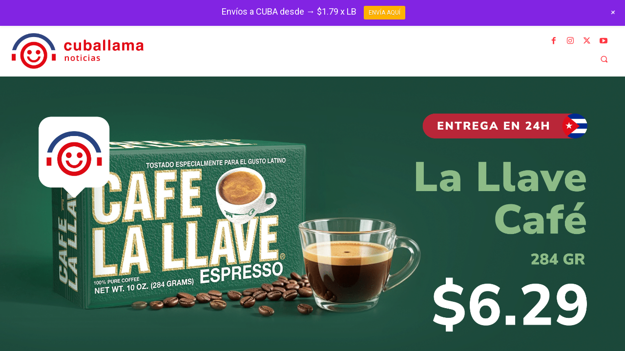

--- FILE ---
content_type: text/html; charset=UTF-8
request_url: https://www.cuballama.com/noticias/usa/noticias-de-florida/page/2/
body_size: 37193
content:
<!doctype html >
<!--[if IE 8]>    <html class="ie8" lang="en"> <![endif]-->
<!--[if IE 9]>    <html class="ie9" lang="en"> <![endif]-->
<!--[if gt IE 8]><!--> <html lang="es"> <!--<![endif]-->
<head>
    <title>Noticias de Florida | Cuballama Noticias</title>
<link data-rocket-prefetch href="https://connect.facebook.net" rel="dns-prefetch">
<link data-rocket-prefetch href="https://cdn.segment.com" rel="dns-prefetch">
<link data-rocket-prefetch href="https://fonts.googleapis.com" rel="dns-prefetch">
<link data-rocket-prefetch href="https://www.gstatic.com" rel="dns-prefetch">
<link data-rocket-prefetch href="https://www.googletagmanager.com" rel="dns-prefetch">
<link data-rocket-prefetch href="https://cdn1.mediawpaccore.net" rel="dns-prefetch"><link rel="preload" data-rocket-preload as="image" href="https://s3.amazonaws.com/wpcores3/wp-content/uploads/sites/5/2020/10/22195209/xxx_bg_dots_xxx.jpg" fetchpriority="high">
    <meta charset="UTF-8" />
    <meta name="viewport" content="width=device-width, initial-scale=1.0">
    <link rel="pingback" href="https://www.cuballama.com/noticias/xmlrpc.php" />
    <meta name='robots' content='index, follow, max-image-preview:large, max-snippet:-1, max-video-preview:-1' />
	<style>img:is([sizes="auto" i], [sizes^="auto," i]) { contain-intrinsic-size: 3000px 1500px }</style>
	<link rel="icon" type="image/png" href="https://cdn1.mediawpaccore.net/wp-content/uploads/2025/06/05005422/cuballama-icon-512-300x300.png">
	<!-- This site is optimized with the Yoast SEO plugin v26.6 - https://yoast.com/wordpress/plugins/seo/ -->
	<meta name="description" content="Noticias de actualidad de Miami y sur de la Florida, en Cuballama Noticias. Esté informado de las noticias de última hora, videos y actualidad en el estado del Sol" />
	<link rel="canonical" href="https://www.cuballama.com/noticias/usa/noticias-de-florida/page/2/" />
	<link rel="prev" href="https://www.cuballama.com/noticias/usa/noticias-de-florida/" />
	<link rel="next" href="https://www.cuballama.com/noticias/usa/noticias-de-florida/page/3/" />
	<meta property="og:locale" content="es_ES" />
	<meta property="og:type" content="article" />
	<meta property="og:title" content="Noticias de Florida | Cuballama Noticias" />
	<meta property="og:description" content="Noticias de actualidad de Miami y sur de la Florida, en Cuballama Noticias. Esté informado de las noticias de última hora, videos y actualidad en el estado del Sol" />
	<meta property="og:url" content="https://www.cuballama.com/noticias/usa/noticias-de-florida/" />
	<meta property="og:site_name" content="Cuballama Noticias" />
	<meta name="twitter:card" content="summary_large_image" />
	<meta name="twitter:site" content="@cuballama" />
	<script type="application/ld+json" class="yoast-schema-graph">{"@context":"https://schema.org","@graph":[{"@type":"CollectionPage","@id":"https://www.cuballama.com/noticias/usa/noticias-de-florida/","url":"https://www.cuballama.com/noticias/usa/noticias-de-florida/page/2/","name":"Noticias de Florida | Cuballama Noticias","isPartOf":{"@id":"https://www.cuballama.com/noticias/#website"},"primaryImageOfPage":{"@id":"https://www.cuballama.com/noticias/usa/noticias-de-florida/page/2/#primaryimage"},"image":{"@id":"https://www.cuballama.com/noticias/usa/noticias-de-florida/page/2/#primaryimage"},"thumbnailUrl":"https://cdn1.mediawpaccore.net/wp-content/uploads/2025/11/04065404/image-9.png","description":"Noticias de actualidad de Miami y sur de la Florida, en Cuballama Noticias. Esté informado de las noticias de última hora, videos y actualidad en el estado del Sol","breadcrumb":{"@id":"https://www.cuballama.com/noticias/usa/noticias-de-florida/page/2/#breadcrumb"},"inLanguage":"es"},{"@type":"ImageObject","inLanguage":"es","@id":"https://www.cuballama.com/noticias/usa/noticias-de-florida/page/2/#primaryimage","url":"https://cdn1.mediawpaccore.net/wp-content/uploads/2025/11/04065404/image-9.png","contentUrl":"https://cdn1.mediawpaccore.net/wp-content/uploads/2025/11/04065404/image-9.png","width":1972,"height":1040,"caption":"Marilyn Decker, de 28 años, asesinada en 1987. Foto: Archivo familiar."},{"@type":"BreadcrumbList","@id":"https://www.cuballama.com/noticias/usa/noticias-de-florida/page/2/#breadcrumb","itemListElement":[{"@type":"ListItem","position":1,"name":"Home","item":"https://www.cuballama.com/noticias/"},{"@type":"ListItem","position":2,"name":"USA","item":"https://www.cuballama.com/noticias/usa/"},{"@type":"ListItem","position":3,"name":"Noticias de Florida"}]},{"@type":"WebSite","@id":"https://www.cuballama.com/noticias/#website","url":"https://www.cuballama.com/noticias/","name":"Cuballama Noticias","description":"Medio digital sobre Cuba y el mundo","publisher":{"@id":"https://www.cuballama.com/noticias/#organization"},"potentialAction":[{"@type":"SearchAction","target":{"@type":"EntryPoint","urlTemplate":"https://www.cuballama.com/noticias/?s={search_term_string}"},"query-input":{"@type":"PropertyValueSpecification","valueRequired":true,"valueName":"search_term_string"}}],"inLanguage":"es"},{"@type":"Organization","@id":"https://www.cuballama.com/noticias/#organization","name":"Cuballama","url":"https://www.cuballama.com/noticias/","logo":{"@type":"ImageObject","inLanguage":"es","@id":"https://www.cuballama.com/noticias/#/schema/logo/image/","url":"https://cdn1.mediawpaccore.net/wp-content/uploads/2021/12/28171206/cbll-logo-color-sm.png","contentUrl":"https://cdn1.mediawpaccore.net/wp-content/uploads/2021/12/28171206/cbll-logo-color-sm.png","width":600,"height":133,"caption":"Cuballama"},"image":{"@id":"https://www.cuballama.com/noticias/#/schema/logo/image/"},"sameAs":["https://www.facebook.com/CubaLlama","https://x.com/cuballama","https://www.instagram.com/stories/cuballama_oficial/","https://www.youtube.com/channel/UCKkFE-d_axENGZcrc4as0IA"]}]}</script>
	<!-- / Yoast SEO plugin. -->


<link rel='dns-prefetch' href='//fonts.googleapis.com' />
<link rel="alternate" type="application/rss+xml" title="Cuballama Noticias &raquo; Feed" href="https://www.cuballama.com/noticias/feed/" />
<link rel="alternate" type="application/rss+xml" title="Cuballama Noticias &raquo; Feed de los comentarios" href="https://www.cuballama.com/noticias/comments/feed/" />
<link rel="alternate" type="application/rss+xml" title="Cuballama Noticias &raquo; Categoría Noticias de Florida del feed" href="https://www.cuballama.com/noticias/usa/noticias-de-florida/feed/" />
<link rel='stylesheet' id='wp-notification-bars-css' href='https://www.cuballama.com/noticias/wp-content/plugins/wp-notification-bars/public/css/wp-notification-bars-public.css?ver=1.0.12' type='text/css' media='all' />
<style id='wp-emoji-styles-inline-css' type='text/css'>

	img.wp-smiley, img.emoji {
		display: inline !important;
		border: none !important;
		box-shadow: none !important;
		height: 1em !important;
		width: 1em !important;
		margin: 0 0.07em !important;
		vertical-align: -0.1em !important;
		background: none !important;
		padding: 0 !important;
	}
</style>
<style id='classic-theme-styles-inline-css' type='text/css'>
/*! This file is auto-generated */
.wp-block-button__link{color:#fff;background-color:#32373c;border-radius:9999px;box-shadow:none;text-decoration:none;padding:calc(.667em + 2px) calc(1.333em + 2px);font-size:1.125em}.wp-block-file__button{background:#32373c;color:#fff;text-decoration:none}
</style>
<style id='global-styles-inline-css' type='text/css'>
:root{--wp--preset--aspect-ratio--square: 1;--wp--preset--aspect-ratio--4-3: 4/3;--wp--preset--aspect-ratio--3-4: 3/4;--wp--preset--aspect-ratio--3-2: 3/2;--wp--preset--aspect-ratio--2-3: 2/3;--wp--preset--aspect-ratio--16-9: 16/9;--wp--preset--aspect-ratio--9-16: 9/16;--wp--preset--color--black: #000000;--wp--preset--color--cyan-bluish-gray: #abb8c3;--wp--preset--color--white: #ffffff;--wp--preset--color--pale-pink: #f78da7;--wp--preset--color--vivid-red: #cf2e2e;--wp--preset--color--luminous-vivid-orange: #ff6900;--wp--preset--color--luminous-vivid-amber: #fcb900;--wp--preset--color--light-green-cyan: #7bdcb5;--wp--preset--color--vivid-green-cyan: #00d084;--wp--preset--color--pale-cyan-blue: #8ed1fc;--wp--preset--color--vivid-cyan-blue: #0693e3;--wp--preset--color--vivid-purple: #9b51e0;--wp--preset--gradient--vivid-cyan-blue-to-vivid-purple: linear-gradient(135deg,rgba(6,147,227,1) 0%,rgb(155,81,224) 100%);--wp--preset--gradient--light-green-cyan-to-vivid-green-cyan: linear-gradient(135deg,rgb(122,220,180) 0%,rgb(0,208,130) 100%);--wp--preset--gradient--luminous-vivid-amber-to-luminous-vivid-orange: linear-gradient(135deg,rgba(252,185,0,1) 0%,rgba(255,105,0,1) 100%);--wp--preset--gradient--luminous-vivid-orange-to-vivid-red: linear-gradient(135deg,rgba(255,105,0,1) 0%,rgb(207,46,46) 100%);--wp--preset--gradient--very-light-gray-to-cyan-bluish-gray: linear-gradient(135deg,rgb(238,238,238) 0%,rgb(169,184,195) 100%);--wp--preset--gradient--cool-to-warm-spectrum: linear-gradient(135deg,rgb(74,234,220) 0%,rgb(151,120,209) 20%,rgb(207,42,186) 40%,rgb(238,44,130) 60%,rgb(251,105,98) 80%,rgb(254,248,76) 100%);--wp--preset--gradient--blush-light-purple: linear-gradient(135deg,rgb(255,206,236) 0%,rgb(152,150,240) 100%);--wp--preset--gradient--blush-bordeaux: linear-gradient(135deg,rgb(254,205,165) 0%,rgb(254,45,45) 50%,rgb(107,0,62) 100%);--wp--preset--gradient--luminous-dusk: linear-gradient(135deg,rgb(255,203,112) 0%,rgb(199,81,192) 50%,rgb(65,88,208) 100%);--wp--preset--gradient--pale-ocean: linear-gradient(135deg,rgb(255,245,203) 0%,rgb(182,227,212) 50%,rgb(51,167,181) 100%);--wp--preset--gradient--electric-grass: linear-gradient(135deg,rgb(202,248,128) 0%,rgb(113,206,126) 100%);--wp--preset--gradient--midnight: linear-gradient(135deg,rgb(2,3,129) 0%,rgb(40,116,252) 100%);--wp--preset--font-size--small: 11px;--wp--preset--font-size--medium: 20px;--wp--preset--font-size--large: 32px;--wp--preset--font-size--x-large: 42px;--wp--preset--font-size--regular: 15px;--wp--preset--font-size--larger: 50px;--wp--preset--spacing--20: 0.44rem;--wp--preset--spacing--30: 0.67rem;--wp--preset--spacing--40: 1rem;--wp--preset--spacing--50: 1.5rem;--wp--preset--spacing--60: 2.25rem;--wp--preset--spacing--70: 3.38rem;--wp--preset--spacing--80: 5.06rem;--wp--preset--shadow--natural: 6px 6px 9px rgba(0, 0, 0, 0.2);--wp--preset--shadow--deep: 12px 12px 50px rgba(0, 0, 0, 0.4);--wp--preset--shadow--sharp: 6px 6px 0px rgba(0, 0, 0, 0.2);--wp--preset--shadow--outlined: 6px 6px 0px -3px rgba(255, 255, 255, 1), 6px 6px rgba(0, 0, 0, 1);--wp--preset--shadow--crisp: 6px 6px 0px rgba(0, 0, 0, 1);}:where(.is-layout-flex){gap: 0.5em;}:where(.is-layout-grid){gap: 0.5em;}body .is-layout-flex{display: flex;}.is-layout-flex{flex-wrap: wrap;align-items: center;}.is-layout-flex > :is(*, div){margin: 0;}body .is-layout-grid{display: grid;}.is-layout-grid > :is(*, div){margin: 0;}:where(.wp-block-columns.is-layout-flex){gap: 2em;}:where(.wp-block-columns.is-layout-grid){gap: 2em;}:where(.wp-block-post-template.is-layout-flex){gap: 1.25em;}:where(.wp-block-post-template.is-layout-grid){gap: 1.25em;}.has-black-color{color: var(--wp--preset--color--black) !important;}.has-cyan-bluish-gray-color{color: var(--wp--preset--color--cyan-bluish-gray) !important;}.has-white-color{color: var(--wp--preset--color--white) !important;}.has-pale-pink-color{color: var(--wp--preset--color--pale-pink) !important;}.has-vivid-red-color{color: var(--wp--preset--color--vivid-red) !important;}.has-luminous-vivid-orange-color{color: var(--wp--preset--color--luminous-vivid-orange) !important;}.has-luminous-vivid-amber-color{color: var(--wp--preset--color--luminous-vivid-amber) !important;}.has-light-green-cyan-color{color: var(--wp--preset--color--light-green-cyan) !important;}.has-vivid-green-cyan-color{color: var(--wp--preset--color--vivid-green-cyan) !important;}.has-pale-cyan-blue-color{color: var(--wp--preset--color--pale-cyan-blue) !important;}.has-vivid-cyan-blue-color{color: var(--wp--preset--color--vivid-cyan-blue) !important;}.has-vivid-purple-color{color: var(--wp--preset--color--vivid-purple) !important;}.has-black-background-color{background-color: var(--wp--preset--color--black) !important;}.has-cyan-bluish-gray-background-color{background-color: var(--wp--preset--color--cyan-bluish-gray) !important;}.has-white-background-color{background-color: var(--wp--preset--color--white) !important;}.has-pale-pink-background-color{background-color: var(--wp--preset--color--pale-pink) !important;}.has-vivid-red-background-color{background-color: var(--wp--preset--color--vivid-red) !important;}.has-luminous-vivid-orange-background-color{background-color: var(--wp--preset--color--luminous-vivid-orange) !important;}.has-luminous-vivid-amber-background-color{background-color: var(--wp--preset--color--luminous-vivid-amber) !important;}.has-light-green-cyan-background-color{background-color: var(--wp--preset--color--light-green-cyan) !important;}.has-vivid-green-cyan-background-color{background-color: var(--wp--preset--color--vivid-green-cyan) !important;}.has-pale-cyan-blue-background-color{background-color: var(--wp--preset--color--pale-cyan-blue) !important;}.has-vivid-cyan-blue-background-color{background-color: var(--wp--preset--color--vivid-cyan-blue) !important;}.has-vivid-purple-background-color{background-color: var(--wp--preset--color--vivid-purple) !important;}.has-black-border-color{border-color: var(--wp--preset--color--black) !important;}.has-cyan-bluish-gray-border-color{border-color: var(--wp--preset--color--cyan-bluish-gray) !important;}.has-white-border-color{border-color: var(--wp--preset--color--white) !important;}.has-pale-pink-border-color{border-color: var(--wp--preset--color--pale-pink) !important;}.has-vivid-red-border-color{border-color: var(--wp--preset--color--vivid-red) !important;}.has-luminous-vivid-orange-border-color{border-color: var(--wp--preset--color--luminous-vivid-orange) !important;}.has-luminous-vivid-amber-border-color{border-color: var(--wp--preset--color--luminous-vivid-amber) !important;}.has-light-green-cyan-border-color{border-color: var(--wp--preset--color--light-green-cyan) !important;}.has-vivid-green-cyan-border-color{border-color: var(--wp--preset--color--vivid-green-cyan) !important;}.has-pale-cyan-blue-border-color{border-color: var(--wp--preset--color--pale-cyan-blue) !important;}.has-vivid-cyan-blue-border-color{border-color: var(--wp--preset--color--vivid-cyan-blue) !important;}.has-vivid-purple-border-color{border-color: var(--wp--preset--color--vivid-purple) !important;}.has-vivid-cyan-blue-to-vivid-purple-gradient-background{background: var(--wp--preset--gradient--vivid-cyan-blue-to-vivid-purple) !important;}.has-light-green-cyan-to-vivid-green-cyan-gradient-background{background: var(--wp--preset--gradient--light-green-cyan-to-vivid-green-cyan) !important;}.has-luminous-vivid-amber-to-luminous-vivid-orange-gradient-background{background: var(--wp--preset--gradient--luminous-vivid-amber-to-luminous-vivid-orange) !important;}.has-luminous-vivid-orange-to-vivid-red-gradient-background{background: var(--wp--preset--gradient--luminous-vivid-orange-to-vivid-red) !important;}.has-very-light-gray-to-cyan-bluish-gray-gradient-background{background: var(--wp--preset--gradient--very-light-gray-to-cyan-bluish-gray) !important;}.has-cool-to-warm-spectrum-gradient-background{background: var(--wp--preset--gradient--cool-to-warm-spectrum) !important;}.has-blush-light-purple-gradient-background{background: var(--wp--preset--gradient--blush-light-purple) !important;}.has-blush-bordeaux-gradient-background{background: var(--wp--preset--gradient--blush-bordeaux) !important;}.has-luminous-dusk-gradient-background{background: var(--wp--preset--gradient--luminous-dusk) !important;}.has-pale-ocean-gradient-background{background: var(--wp--preset--gradient--pale-ocean) !important;}.has-electric-grass-gradient-background{background: var(--wp--preset--gradient--electric-grass) !important;}.has-midnight-gradient-background{background: var(--wp--preset--gradient--midnight) !important;}.has-small-font-size{font-size: var(--wp--preset--font-size--small) !important;}.has-medium-font-size{font-size: var(--wp--preset--font-size--medium) !important;}.has-large-font-size{font-size: var(--wp--preset--font-size--large) !important;}.has-x-large-font-size{font-size: var(--wp--preset--font-size--x-large) !important;}
:where(.wp-block-post-template.is-layout-flex){gap: 1.25em;}:where(.wp-block-post-template.is-layout-grid){gap: 1.25em;}
:where(.wp-block-columns.is-layout-flex){gap: 2em;}:where(.wp-block-columns.is-layout-grid){gap: 2em;}
:root :where(.wp-block-pullquote){font-size: 1.5em;line-height: 1.6;}
</style>
<link rel='stylesheet' id='cuballama_core-frontend-css' href='https://www.cuballama.com/noticias/wp-content/plugins/cuballama-core/assets/css/frontend.css?ver=1.0.0' type='text/css' media='all' />
<link rel='stylesheet' id='bc_rb_global_style-css' href='https://www.cuballama.com/noticias/wp-content/plugins/random-banner-pro/assets/style/bc_rb_global.css?ver=11.5.5' type='text/css' media='all' />
<link rel='stylesheet' id='bc_rb_animate-css' href='https://www.cuballama.com/noticias/wp-content/plugins/random-banner-pro/assets/style/animate.css?ver=11.5.5' type='text/css' media='all' />
<link rel='stylesheet' id='owl.carousel-style-css' href='https://www.cuballama.com/noticias/wp-content/plugins/random-banner-pro/assets/style/owl.carousel.css?ver=11.5.5' type='text/css' media='all' />
<link rel='stylesheet' id='owl.carousel-theme-css' href='https://www.cuballama.com/noticias/wp-content/plugins/random-banner-pro/assets/style/owl.theme.default.css?ver=11.5.5' type='text/css' media='all' />
<link rel='stylesheet' id='owl.carousel-transitions-css' href='https://www.cuballama.com/noticias/wp-content/plugins/random-banner-pro/assets/style/owl.transitions.css?ver=11.5.5' type='text/css' media='all' />
<link rel='stylesheet' id='td-plugin-multi-purpose-css' href='https://www.cuballama.com/noticias/wp-content/plugins/td-composer/td-multi-purpose/style.css?ver=492e3cf54bd42df3b24a3de8e2307cafx' type='text/css' media='all' />
<link rel='stylesheet' id='google-fonts-style-css' href='https://fonts.googleapis.com/css?family=Open+Sans%3A400%2C600%2C700%7CRoboto%3A400%2C600%2C700%7CGelasio%3A700%2C400%2C500%7CSource+Sans+Pro%3A400%2C600%7COpen+Sans%3A800%2C400&#038;display=swap&#038;ver=12.7.1' type='text/css' media='all' />
<link rel='stylesheet' id='td-theme-css' href='https://www.cuballama.com/noticias/wp-content/themes/Newspaper/style.css?ver=12.7.1' type='text/css' media='all' />
<style id='td-theme-inline-css' type='text/css'>@media (max-width:767px){.td-header-desktop-wrap{display:none}}@media (min-width:767px){.td-header-mobile-wrap{display:none}}</style>
<link rel='stylesheet' id='td-theme-child-css' href='https://www.cuballama.com/noticias/wp-content/themes/Newspaper-child/style.css?ver=12.7.1c' type='text/css' media='all' />
<link rel='stylesheet' id='td-multipurpose-css' href='https://www.cuballama.com/noticias/wp-content/plugins/td-composer/assets/fonts/td-multipurpose/td-multipurpose.css?ver=492e3cf54bd42df3b24a3de8e2307cafx' type='text/css' media='all' />
<link rel='stylesheet' id='td-legacy-framework-front-style-css' href='https://www.cuballama.com/noticias/wp-content/plugins/td-composer/legacy/Newspaper/assets/css/td_legacy_main.css?ver=492e3cf54bd42df3b24a3de8e2307cafx' type='text/css' media='all' />
<link rel='stylesheet' id='td-standard-pack-framework-front-style-css' href='https://www.cuballama.com/noticias/wp-content/plugins/td-standard-pack/Newspaper/assets/css/td_standard_pack_main.css?ver=8ae1459a1d876d507918f73cef68310e' type='text/css' media='all' />
<link rel='stylesheet' id='tdb_style_cloud_templates_front-css' href='https://www.cuballama.com/noticias/wp-content/plugins/td-cloud-library/assets/css/tdb_main.css?ver=d578089f160957352b9b4ca6d880fd8f' type='text/css' media='all' />
<script type="text/javascript" src="https://www.cuballama.com/noticias/wp-includes/js/jquery/jquery.min.js?ver=3.7.1" id="jquery-core-js"></script>
<script type="text/javascript" src="https://www.cuballama.com/noticias/wp-includes/js/jquery/jquery-migrate.min.js?ver=3.4.1" id="jquery-migrate-js"></script>
<script type="text/javascript" src="https://www.cuballama.com/noticias/wp-content/plugins/wp-notification-bars/public/js/wp-notification-bars-public.js?ver=1.0.12" id="wp-notification-bars-js"></script>
<link rel="https://api.w.org/" href="https://www.cuballama.com/noticias/wp-json/" /><link rel="alternate" title="JSON" type="application/json" href="https://www.cuballama.com/noticias/wp-json/wp/v2/categories/954" /><link rel="EditURI" type="application/rsd+xml" title="RSD" href="https://www.cuballama.com/noticias/xmlrpc.php?rsd" />
<meta name="generator" content="WordPress 6.8.2" />
    <script>
        window.tdb_global_vars = {"wpRestUrl":"https:\/\/www.cuballama.com\/noticias\/wp-json\/","permalinkStructure":"\/%postname%\/"};
        window.tdb_p_autoload_vars = {"isAjax":false,"isAdminBarShowing":false};
    </script>
    
    <style id="tdb-global-colors">:root{--accent-color:#fff}</style>

    
	
<!-- JS generated by theme -->

<script type="text/javascript" id="td-generated-header-js">
    
    

	    var tdBlocksArray = []; //here we store all the items for the current page

	    // td_block class - each ajax block uses a object of this class for requests
	    function tdBlock() {
		    this.id = '';
		    this.block_type = 1; //block type id (1-234 etc)
		    this.atts = '';
		    this.td_column_number = '';
		    this.td_current_page = 1; //
		    this.post_count = 0; //from wp
		    this.found_posts = 0; //from wp
		    this.max_num_pages = 0; //from wp
		    this.td_filter_value = ''; //current live filter value
		    this.is_ajax_running = false;
		    this.td_user_action = ''; // load more or infinite loader (used by the animation)
		    this.header_color = '';
		    this.ajax_pagination_infinite_stop = ''; //show load more at page x
	    }

        // td_js_generator - mini detector
        ( function () {
            var htmlTag = document.getElementsByTagName("html")[0];

	        if ( navigator.userAgent.indexOf("MSIE 10.0") > -1 ) {
                htmlTag.className += ' ie10';
            }

            if ( !!navigator.userAgent.match(/Trident.*rv\:11\./) ) {
                htmlTag.className += ' ie11';
            }

	        if ( navigator.userAgent.indexOf("Edge") > -1 ) {
                htmlTag.className += ' ieEdge';
            }

            if ( /(iPad|iPhone|iPod)/g.test(navigator.userAgent) ) {
                htmlTag.className += ' td-md-is-ios';
            }

            var user_agent = navigator.userAgent.toLowerCase();
            if ( user_agent.indexOf("android") > -1 ) {
                htmlTag.className += ' td-md-is-android';
            }

            if ( -1 !== navigator.userAgent.indexOf('Mac OS X')  ) {
                htmlTag.className += ' td-md-is-os-x';
            }

            if ( /chrom(e|ium)/.test(navigator.userAgent.toLowerCase()) ) {
               htmlTag.className += ' td-md-is-chrome';
            }

            if ( -1 !== navigator.userAgent.indexOf('Firefox') ) {
                htmlTag.className += ' td-md-is-firefox';
            }

            if ( -1 !== navigator.userAgent.indexOf('Safari') && -1 === navigator.userAgent.indexOf('Chrome') ) {
                htmlTag.className += ' td-md-is-safari';
            }

            if( -1 !== navigator.userAgent.indexOf('IEMobile') ){
                htmlTag.className += ' td-md-is-iemobile';
            }

        })();

        var tdLocalCache = {};

        ( function () {
            "use strict";

            tdLocalCache = {
                data: {},
                remove: function (resource_id) {
                    delete tdLocalCache.data[resource_id];
                },
                exist: function (resource_id) {
                    return tdLocalCache.data.hasOwnProperty(resource_id) && tdLocalCache.data[resource_id] !== null;
                },
                get: function (resource_id) {
                    return tdLocalCache.data[resource_id];
                },
                set: function (resource_id, cachedData) {
                    tdLocalCache.remove(resource_id);
                    tdLocalCache.data[resource_id] = cachedData;
                }
            };
        })();

    
    
var td_viewport_interval_list=[{"limitBottom":767,"sidebarWidth":228},{"limitBottom":1018,"sidebarWidth":300},{"limitBottom":1140,"sidebarWidth":324}];
var td_animation_stack_effect="type0";
var tds_animation_stack=true;
var td_animation_stack_specific_selectors=".entry-thumb, img, .td-lazy-img";
var td_animation_stack_general_selectors=".td-animation-stack img, .td-animation-stack .entry-thumb, .post img, .td-animation-stack .td-lazy-img";
var tdc_is_installed="yes";
var tdc_domain_active=false;
var td_ajax_url="https:\/\/www.cuballama.com\/noticias\/wp-admin\/admin-ajax.php?td_theme_name=Newspaper&v=12.7.1";
var td_get_template_directory_uri="https:\/\/www.cuballama.com\/noticias\/wp-content\/plugins\/td-composer\/legacy\/common";
var tds_snap_menu="";
var tds_logo_on_sticky="";
var tds_header_style="";
var td_please_wait="Por favor espera...";
var td_email_user_pass_incorrect="Usuario o contrase\u00f1a incorrecta!";
var td_email_user_incorrect="Correo electr\u00f3nico o nombre de usuario incorrecto!";
var td_email_incorrect="Email incorrecto!";
var td_user_incorrect="Username incorrect!";
var td_email_user_empty="Email or username empty!";
var td_pass_empty="Pass empty!";
var td_pass_pattern_incorrect="Invalid Pass Pattern!";
var td_retype_pass_incorrect="Retyped Pass incorrect!";
var tds_more_articles_on_post_enable="";
var tds_more_articles_on_post_time_to_wait="";
var tds_more_articles_on_post_pages_distance_from_top=0;
var tds_captcha="";
var tds_theme_color_site_wide="#4db2ec";
var tds_smart_sidebar="";
var tdThemeName="Newspaper";
var tdThemeNameWl="Newspaper";
var td_magnific_popup_translation_tPrev="Anterior (tecla de flecha izquierda)";
var td_magnific_popup_translation_tNext="Siguiente (tecla de flecha derecha)";
var td_magnific_popup_translation_tCounter="%curr% de %total%";
var td_magnific_popup_translation_ajax_tError="El contenido de %url% no pudo cargarse.";
var td_magnific_popup_translation_image_tError="La imagen #%curr% no pudo cargarse.";
var tdBlockNonce="e9cec51282";
var tdMobileMenu="enabled";
var tdMobileSearch="enabled";
var tdDateNamesI18n={"month_names":["enero","febrero","marzo","abril","mayo","junio","julio","agosto","septiembre","octubre","noviembre","diciembre"],"month_names_short":["Ene","Feb","Mar","Abr","May","Jun","Jul","Ago","Sep","Oct","Nov","Dic"],"day_names":["domingo","lunes","martes","mi\u00e9rcoles","jueves","viernes","s\u00e1bado"],"day_names_short":["Dom","Lun","Mar","Mi\u00e9","Jue","Vie","S\u00e1b"]};
var tdb_modal_confirm="Ahorrar";
var tdb_modal_cancel="Cancelar";
var tdb_modal_confirm_alt="S\u00ed";
var tdb_modal_cancel_alt="No";
var td_deploy_mode="deploy";
var td_ad_background_click_link="";
var td_ad_background_click_target="";
</script>

<!-- The core Firebase JS SDK is always required and must be listed first -->
<script src="https://www.gstatic.com/firebasejs/8.2.6/firebase-app.js"></script>
<!-- TODO: Add SDKs for Firebase products that you want to use
https://firebase.google.com/docs/web/setup#available-libraries -->

<script src="https://www.gstatic.com/firebasejs/8.2.6/firebase-analytics.js"></script>
<script src="https://www.gstatic.com/firebasejs/8.2.6/firebase-messaging.js"></script>

<script>
// Your web app's Firebase configuration
  const firebaseConfig = {
    apiKey: "AIzaSyAggcIGgxiSfO29gGSXtPg1VW9Ev0FvYgk",
    authDomain: "cuba-noticias-e2dee.firebaseapp.com",
    projectId: "cuba-noticias-e2dee",
    storageBucket: "cuba-noticias-e2dee.appspot.com",
    messagingSenderId: "1085049514727",
    appId: "1:1085049514727:web:2de3755339805f0f651042",
    measurementId: "G-FS0CS35FKS"
  };
  // Initialize Firebase
  firebase.initializeApp(firebaseConfig);
  firebase.analytics();
</script>
<script>

  !function(){var analytics=window.analytics=window.analytics||[];if(!analytics.initialize)if(analytics.invoked)window.console&&console.error&&console.error("Segment snippet included twice.");else{analytics.invoked=!0;analytics.methods=["trackSubmit","trackClick","trackLink","trackForm","pageview","identify","reset","group","track","ready","alias","debug","page","once","off","on","addSourceMiddleware","addIntegrationMiddleware","setAnonymousId","addDestinationMiddleware"];analytics.factory=function(e){return function(){var t=Array.prototype.slice.call(arguments);t.unshift(e);analytics.push(t);return analytics}};for(var e=0;e<analytics.methods.length;e++){var key=analytics.methods[e];analytics[key]=analytics.factory(key)}analytics.load=function(key,e){var t=document.createElement("script");t.type="text/javascript";t.async=!0;t.src="https://cdn.segment.com/analytics.js/v1/" + key + "/analytics.min.js";var n=document.getElementsByTagName("script")[0];n.parentNode.insertBefore(t,n);analytics._loadOptions=e};analytics._writeKey="lODH0a03bQx7kXKC3xQXyJt9k5p7JU3e";;analytics.SNIPPET_VERSION="4.15.3";
  analytics.load("lODH0a03bQx7kXKC3xQXyJt9k5p7JU3e");
  analytics.page();
  }}();
</script>

<script>
!function(t,e,n,s,a,c,i,o,p){
    t.AppsFlyerSdkObject=a,
    t.AF=t.AF||function(){
        (t.AF.q=t.AF.q||[]).push([Date.now()].concat(Array.prototype.slice.call(arguments)))
    },
    t.AF.id=t.AF.id||i,
    t.AF.plugins={},
    o=e.createElement(n),
    p=e.getElementsByTagName(n)[0],
    o.async=1,
    o.src="https://websdk.appsflyer.com?"+
        (c.length>0?"st="+c.split(",").sort().join(",")+"&":"")+
        (i.length>0?"af_id="+i:""),
    p.parentNode.insertBefore(o,p)
}(window,document,"script",0,"AF","pba",{pba:{webAppId:"82cf158f-ec20-4f62-a755-50fa76343a20"}});
</script>
<script>
(function () {
    const path = window.location.pathname.replace(/\/$/, '');
    if (path === '/noticias') {
        AF('pba', 'event', {
            eventName: 'news_listing_view',
            eventParameters: {
                section: 'noticias',
                url: window.location.href
            }
        });
    }
    if (path.startsWith('/noticias/') && path !== '/noticias') {
        AF('pba', 'event', {
            eventName: 'news_article_view',
            eventParameters: {
                section: 'noticias',
                slug: path.replace('/noticias/', ''),
                url: window.location.href,
                path: path
            }
        });
    }
})();
</script><link rel="icon" href="https://cdn1.mediawpaccore.net/wp-content/uploads/2025/06/05005422/cuballama-icon-512-150x150.png" sizes="32x32" />
<link rel="icon" href="https://cdn1.mediawpaccore.net/wp-content/uploads/2025/06/05005422/cuballama-icon-512-300x300.png" sizes="192x192" />
<link rel="apple-touch-icon" href="https://cdn1.mediawpaccore.net/wp-content/uploads/2025/06/05005422/cuballama-icon-512-300x300.png" />
<meta name="msapplication-TileImage" content="https://cdn1.mediawpaccore.net/wp-content/uploads/2025/06/05005422/cuballama-icon-512-300x300.png" />

<!-- Button style compiled by theme -->

<style></style>

	<style id="tdw-css-placeholder">.tagdiv-type embed,.tagdiv-type iframe,.tagdiv-type object{max-width:540px!important;margin:0 auto!important}</style><style id="rocket-lazyrender-inline-css">[data-wpr-lazyrender] {content-visibility: auto;}</style><meta name="generator" content="WP Rocket 3.20.2" data-wpr-features="wpr_preconnect_external_domains wpr_automatic_lazy_rendering wpr_oci wpr_desktop" /></head>

<body class="archive paged category category-noticias-de-florida category-954 paged-2 category-paged-2 wp-theme-Newspaper wp-child-theme-Newspaper-child td-standard-pack global-block-template-1 tdb-template  tdc-header-template  tdc-footer-template td-animation-stack-type0 td-full-layout" itemscope="itemscope" itemtype="https://schema.org/WebPage">

<div  class="td-scroll-up" data-style="style1"><i class="td-icon-menu-up"></i></div>
    <div  class="td-menu-background" style="visibility:hidden"></div>
<div  id="td-mobile-nav" style="visibility:hidden">
    <div  class="td-mobile-container">
        <!-- mobile menu top section -->
        <div  class="td-menu-socials-wrap">
            <!-- socials -->
            <div class="td-menu-socials">
                            </div>
            <!-- close button -->
            <div class="td-mobile-close">
                <span><i class="td-icon-close-mobile"></i></span>
            </div>
        </div>

        <!-- login section -->
                    <div  class="td-menu-login-section">
                
    <div class="td-guest-wrap">
        <div class="td-menu-login"><a id="login-link-mob">Registrarse</a></div>
    </div>
            </div>
        
        <!-- menu section -->
        <div  class="td-mobile-content">
            <div class="menu-nuevo-menu-cuballama-container"><ul id="menu-nuevo-menu-cuballama" class="td-mobile-main-menu"><li id="menu-item-140739" class="menu-item menu-item-type-post_type menu-item-object-page menu-item-home menu-item-first menu-item-140739"><a href="https://www.cuballama.com/noticias/">Portada</a></li>
<li id="menu-item-62506" class="menu-item menu-item-type-taxonomy menu-item-object-category menu-item-62506"><a href="https://www.cuballama.com/noticias/noticias-de-cuba/">Cuba</a></li>
<li id="menu-item-62913" class="menu-item menu-item-type-taxonomy menu-item-object-category current-category-ancestor menu-item-has-children menu-item-62913"><a href="https://www.cuballama.com/noticias/usa/">USA<i class="td-icon-menu-right td-element-after"></i></a>
<ul class="sub-menu">
	<li id="menu-item-0" class="menu-item-0"><a href="https://www.cuballama.com/noticias/usa/noticias-de-florida/">Noticias de Florida</a></li>
	<li class="menu-item-0"><a href="https://www.cuballama.com/noticias/usa/noticias-de-miami/">Noticias de Miami</a></li>
</ul>
</li>
<li id="menu-item-67724" class="menu-item menu-item-type-taxonomy menu-item-object-category menu-item-67724"><a href="https://www.cuballama.com/noticias/noticias-internacionales/">Internacionales</a></li>
<li id="menu-item-67728" class="menu-item menu-item-type-taxonomy menu-item-object-category menu-item-67728"><a href="https://www.cuballama.com/noticias/opinion/">Opinión</a></li>
<li id="menu-item-67726" class="menu-item menu-item-type-taxonomy menu-item-object-category menu-item-67726"><a href="https://www.cuballama.com/noticias/farandula/">Farándula</a></li>
<li id="menu-item-67729" class="menu-item menu-item-type-taxonomy menu-item-object-category menu-item-67729"><a href="https://www.cuballama.com/noticias/viajes/">Viajes</a></li>
<li id="menu-item-67730" class="menu-item menu-item-type-taxonomy menu-item-object-category menu-item-67730"><a href="https://www.cuballama.com/noticias/videos/">Videos</a></li>
<li id="menu-item-62510" class="menu-item menu-item-type-taxonomy menu-item-object-category menu-item-62510"><a href="https://www.cuballama.com/noticias/viral/">VIRAL</a></li>
<li id="menu-item-79732" class="menu-item menu-item-type-custom menu-item-object-custom menu-item-79732"><a href="https://www.cuballama.com/">Cuballama</a></li>
</ul></div>        </div>
    </div>

    <!-- register/login section -->
            <div  id="login-form-mobile" class="td-register-section">
            
            <div  id="td-login-mob" class="td-login-animation td-login-hide-mob">
            	<!-- close button -->
	            <div class="td-login-close">
	                <span class="td-back-button"><i class="td-icon-read-down"></i></span>
	                <div class="td-login-title">Registrarse</div>
	                <!-- close button -->
		            <div class="td-mobile-close">
		                <span><i class="td-icon-close-mobile"></i></span>
		            </div>
	            </div>
	            <form class="td-login-form-wrap" action="#" method="post">
	                <div class="td-login-panel-title"><span>¡Bienvenido!</span>Ingrese a su cuenta</div>
	                <div class="td_display_err"></div>
	                <div class="td-login-inputs"><input class="td-login-input" autocomplete="username" type="text" name="login_email" id="login_email-mob" value="" required><label for="login_email-mob">tu nombre de usuario</label></div>
	                <div class="td-login-inputs"><input class="td-login-input" autocomplete="current-password" type="password" name="login_pass" id="login_pass-mob" value="" required><label for="login_pass-mob">tu contraseña</label></div>
	                <input type="button" name="login_button" id="login_button-mob" class="td-login-button" value="Iniciar sesión">
	                
					
	                <div class="td-login-info-text">
	                <a href="#" id="forgot-pass-link-mob">¿Olvidaste tu contraseña?</a>
	                </div>
	                <div class="td-login-register-link">
	                
	                </div>
	                
	                

                </form>
            </div>

            
            
            
            
            <div  id="td-forgot-pass-mob" class="td-login-animation td-login-hide-mob">
                <!-- close button -->
	            <div class="td-forgot-pass-close">
	                <a href="#" aria-label="Back" class="td-back-button"><i class="td-icon-read-down"></i></a>
	                <div class="td-login-title">Recuperación de contraseña</div>
	            </div>
	            <div class="td-login-form-wrap">
	                <div class="td-login-panel-title">Recupera tu contraseña</div>
	                <div class="td_display_err"></div>
	                <div class="td-login-inputs"><input class="td-login-input" type="text" name="forgot_email" id="forgot_email-mob" value="" required><label for="forgot_email-mob">tu correo electrónico</label></div>
	                <input type="button" name="forgot_button" id="forgot_button-mob" class="td-login-button" value="Enviar contraseña">
                </div>
            </div>
        </div>
    </div><div  class="td-search-background" style="visibility:hidden"></div>
<div  class="td-search-wrap-mob" style="visibility:hidden">
	<div  class="td-drop-down-search">
		<form method="get" class="td-search-form" action="https://www.cuballama.com/noticias/">
			<!-- close button -->
			<div class="td-search-close">
				<span><i class="td-icon-close-mobile"></i></span>
			</div>
			<div role="search" class="td-search-input">
				<span>Buscar</span>
				<input id="td-header-search-mob" type="text" value="" name="s" autocomplete="off" />
			</div>
		</form>
		<div  id="td-aj-search-mob" class="td-ajax-search-flex"></div>
	</div>
</div>

    <div  id="td-outer-wrap" class="td-theme-wrap">
    
                    <div  class="td-header-template-wrap" style="position: relative">
                                    <div  class="td-header-mobile-wrap ">
                        <div id="tdi_1" class="tdc-zone"><div class="tdc_zone tdi_2  wpb_row td-pb-row"  >
<style scoped>.tdi_2{min-height:0}.td-header-mobile-wrap{position:relative;width:100%}</style><div id="tdi_3" class="tdc-row"><div class="vc_row tdi_4  wpb_row td-pb-row" >
<style scoped>.tdi_4,.tdi_4 .tdc-columns{min-height:0}.tdi_4,.tdi_4 .tdc-columns{display:block}.tdi_4 .tdc-columns{width:100%}.tdi_4:before,.tdi_4:after{display:table}@media (max-width:767px){.tdi_4{padding-top:10px!important;padding-bottom:10px!important;border-color:#efefef!important;border-style:solid!important;border-width:0px 0px 1px 0px!important}}</style><div class="vc_column tdi_6  wpb_column vc_column_container tdc-column td-pb-span12">
<style scoped>.tdi_6{vertical-align:baseline}.tdi_6>.wpb_wrapper,.tdi_6>.wpb_wrapper>.tdc-elements{display:block}.tdi_6>.wpb_wrapper>.tdc-elements{width:100%}.tdi_6>.wpb_wrapper>.vc_row_inner{width:auto}.tdi_6>.wpb_wrapper{width:auto;height:auto}</style><div class="wpb_wrapper" ><div class="td_block_wrap tdb_header_logo tdi_7 td-pb-border-top td_block_template_1 tdb-header-align"  data-td-block-uid="tdi_7" >
<style>.tdb-header-align{vertical-align:middle}.tdb_header_logo{margin-bottom:0;clear:none}.tdb_header_logo .tdb-logo-a,.tdb_header_logo h1{display:flex;pointer-events:auto;align-items:flex-start}.tdb_header_logo h1{margin:0;line-height:0}.tdb_header_logo .tdb-logo-img-wrap img{display:block}.tdb_header_logo .tdb-logo-svg-wrap+.tdb-logo-img-wrap{display:none}.tdb_header_logo .tdb-logo-svg-wrap svg{width:50px;display:block;transition:fill .3s ease}.tdb_header_logo .tdb-logo-text-wrap{display:flex}.tdb_header_logo .tdb-logo-text-title,.tdb_header_logo .tdb-logo-text-tagline{-webkit-transition:all 0.2s ease;transition:all 0.2s ease}.tdb_header_logo .tdb-logo-text-title{background-size:cover;background-position:center center;font-size:75px;font-family:serif;line-height:1.1;color:#222;white-space:nowrap}.tdb_header_logo .tdb-logo-text-tagline{margin-top:2px;font-size:12px;font-family:serif;letter-spacing:1.8px;line-height:1;color:#767676}.tdb_header_logo .tdb-logo-icon{position:relative;font-size:46px;color:#000}.tdb_header_logo .tdb-logo-icon-svg{line-height:0}.tdb_header_logo .tdb-logo-icon-svg svg{width:46px;height:auto}.tdb_header_logo .tdb-logo-icon-svg svg,.tdb_header_logo .tdb-logo-icon-svg svg *{fill:#000}.tdi_7{display:inline-block}.tdi_7 .tdb-logo-a,.tdi_7 h1{flex-direction:row;align-items:center;justify-content:flex-start}.tdi_7 .tdb-logo-svg-wrap{display:block}.tdi_7 .tdb-logo-svg-wrap+.tdb-logo-img-wrap{display:none}.tdi_7 .tdb-logo-img-wrap{display:block}.tdi_7 .tdb-logo-text-tagline{margin-top:2px;margin-left:0}.tdi_7 .tdb-logo-text-wrap{flex-direction:column;align-items:flex-start}.tdi_7 .tdb-logo-icon{top:0px;display:block}@media (max-width:767px){.tdb_header_logo .tdb-logo-text-title{font-size:36px}}@media (max-width:767px){.tdb_header_logo .tdb-logo-text-tagline{font-size:11px}}@media (max-width:767px){.tdi_7 .tdb-logo-img{max-width:200px}.tdi_7 .tdb-logo-text-title{display:none}.tdi_7 .tdb-logo-text-tagline{display:none}}</style><div class="tdb-block-inner td-fix-index"><a class="tdb-logo-a" href="https://www.cuballama.com/noticias/"><span class="tdb-logo-img-wrap"><img class="tdb-logo-img" src="https://cdn1.mediawpaccore.net/wp-content/uploads/2021/10/28085249/Logo-HRZ-cuballama-noticias.png" alt="Logo"  title=""  width="1769" height="480" /></span></a></div></div> <!-- ./block --><div class="td_block_wrap tdb_mobile_menu tdi_8 td-pb-border-top td_block_template_1 tdb-header-align"  data-td-block-uid="tdi_8" >
<style>@media (max-width:767px){.tdi_8{margin-top:3px!important;margin-right:0px!important}}</style>
<style>.tdb_mobile_menu{margin-bottom:0;clear:none}.tdb_mobile_menu a{display:inline-block!important;position:relative;text-align:center;color:var(--td_theme_color,#4db2ec)}.tdb_mobile_menu a>span{display:flex;align-items:center;justify-content:center}.tdb_mobile_menu svg{height:auto}.tdb_mobile_menu svg,.tdb_mobile_menu svg *{fill:var(--td_theme_color,#4db2ec)}#tdc-live-iframe .tdb_mobile_menu a{pointer-events:none}.td-menu-mob-open-menu{overflow:hidden}.td-menu-mob-open-menu #td-outer-wrap{position:static}.tdi_8{float:right;clear:none}.tdi_8 .tdb-mobile-menu-button i{font-size:27px;width:54px;height:54px;line-height:54px}.tdi_8 .tdb-mobile-menu-button svg{width:27px}.tdi_8 .tdb-mobile-menu-button .tdb-mobile-menu-icon-svg{width:54px;height:54px}.tdi_8 .tdb-mobile-menu-button{color:#ff3842}.tdi_8 .tdb-mobile-menu-button svg,.tdi_8 .tdb-mobile-menu-button svg *{fill:#ff3842}@media (max-width:767px){.tdi_8 .tdb-mobile-menu-button i{width:48.6px;height:48.6px;line-height:48.6px}.tdi_8 .tdb-mobile-menu-button .tdb-mobile-menu-icon-svg{width:48.6px;height:48.6px}}</style><div class="tdb-block-inner td-fix-index"><span class="tdb-mobile-menu-button"><i class="tdb-mobile-menu-icon td-icon-mobile"></i></span></div></div> <!-- ./block --><div class="td_block_wrap tdb_mobile_search tdi_9 td-pb-border-top td_block_template_1 tdb-header-align"  data-td-block-uid="tdi_9" >
<style>@media (max-width:767px){.tdi_9{margin-top:2px!important;margin-right:-5px!important}}</style>
<style>.tdb_mobile_search{margin-bottom:0;clear:none}.tdb_mobile_search a{display:inline-block!important;position:relative;text-align:center;color:var(--td_theme_color,#4db2ec)}.tdb_mobile_search a>span{display:flex;align-items:center;justify-content:center}.tdb_mobile_search svg{height:auto}.tdb_mobile_search svg,.tdb_mobile_search svg *{fill:var(--td_theme_color,#4db2ec)}#tdc-live-iframe .tdb_mobile_search a{pointer-events:none}.td-search-opened{overflow:hidden}.td-search-opened #td-outer-wrap{position:static}.td-search-opened .td-search-wrap-mob{position:fixed;height:calc(100% + 1px)}.td-search-opened .td-drop-down-search{height:calc(100% + 1px);overflow-y:scroll;overflow-x:hidden}.tdi_9{float:right;clear:none}.tdi_9 .tdb-header-search-button-mob i{font-size:22px;width:55px;height:55px;line-height:55px}.tdi_9 .tdb-header-search-button-mob svg{width:22px}.tdi_9 .tdb-header-search-button-mob .tdb-mobile-search-icon-svg{width:55px;height:55px;display:flex;justify-content:center}.tdi_9 .tdb-header-search-button-mob{color:#ff3842}.tdi_9 .tdb-header-search-button-mob svg,.tdi_9 .tdb-header-search-button-mob svg *{fill:#ff3842}.tdi_9 .tdb-header-search-button-mob:hover{color:#304582}@media (max-width:767px){.tdi_9 .tdb-header-search-button-mob i{width:48.4px;height:48.4px;line-height:48.4px}.tdi_9 .tdb-header-search-button-mob .tdb-mobile-search-icon-svg{width:48.4px;height:48.4px;display:flex;justify-content:center}}</style><div class="tdb-block-inner td-fix-index"><span class="tdb-header-search-button-mob dropdown-toggle" data-toggle="dropdown"><i class="tdb-mobile-search-icon td-icon-search"></i></span></div></div> <!-- ./block --></div></div></div></div></div></div>                    </div>
                
                    <div  class="td-header-desktop-wrap ">
                        <div id="tdi_10" class="tdc-zone"><div class="tdc_zone tdi_11  wpb_row td-pb-row"  >
<style scoped>.tdi_11{min-height:0}.td-header-desktop-wrap{position:relative}.tdi_11{border-color:#efefef!important;border-style:solid!important;border-width:0px 0px 1px 0px!important}</style><div id="tdi_12" class="tdc-row stretch_row_1400 td-stretch-content"><div class="vc_row tdi_13  wpb_row td-pb-row" >
<style scoped>.tdi_13,.tdi_13 .tdc-columns{min-height:0}.tdi_13,.tdi_13 .tdc-columns{display:block}.tdi_13 .tdc-columns{width:100%}.tdi_13:before,.tdi_13:after{display:table}.tdi_13{padding-top:15px!important;padding-bottom:15px!important}.tdi_13 .td_block_wrap{text-align:left}</style><div class="vc_column tdi_15  wpb_column vc_column_container tdc-column td-pb-span8">
<style scoped>.tdi_15{vertical-align:baseline}.tdi_15>.wpb_wrapper,.tdi_15>.wpb_wrapper>.tdc-elements{display:block}.tdi_15>.wpb_wrapper>.tdc-elements{width:100%}.tdi_15>.wpb_wrapper>.vc_row_inner{width:auto}.tdi_15>.wpb_wrapper{width:auto;height:auto}</style><div class="wpb_wrapper" ><div class="td_block_wrap tdb_header_logo tdi_16 td-pb-border-top td_block_template_1 tdb-header-align"  data-td-block-uid="tdi_16" >
<style>.tdi_16{display:inline-block}.tdi_16 .tdb-logo-a,.tdi_16 h1{flex-direction:row;align-items:center;justify-content:flex-start}.tdi_16 .tdb-logo-svg-wrap{display:block}.tdi_16 .tdb-logo-svg-wrap+.tdb-logo-img-wrap{display:none}.tdi_16 .tdb-logo-img{max-width:270px}.tdi_16 .tdb-logo-img-wrap{display:block}.tdi_16 .tdb-logo-text-tagline{margin-top:2px;margin-left:0;display:none}.tdi_16 .tdb-logo-text-title{display:none}.tdi_16 .tdb-logo-text-wrap{flex-direction:column;align-items:flex-start}.tdi_16 .tdb-logo-icon{top:0px;display:block}</style><div class="tdb-block-inner td-fix-index"><a class="tdb-logo-a" href="https://www.cuballama.com/noticias/"><span class="tdb-logo-img-wrap"><img class="tdb-logo-img" src="https://cdn1.mediawpaccore.net/wp-content/uploads/2021/10/28085249/Logo-HRZ-cuballama-noticias.png" alt="Logo"  title=""  width="1769" height="480" /></span></a></div></div> <!-- ./block --></div></div><div class="vc_column tdi_18  wpb_column vc_column_container tdc-column td-pb-span4">
<style scoped>.tdi_18{vertical-align:baseline}.tdi_18>.wpb_wrapper,.tdi_18>.wpb_wrapper>.tdc-elements{display:flex;flex-direction:column;flex-wrap:wrap;justify-content:flex-start;align-items:flex-end}.tdi_18>.wpb_wrapper>.tdc-elements{width:100%}.tdi_18>.wpb_wrapper>.vc_row_inner{width:auto}.tdi_18>.wpb_wrapper{width:100%;height:100%}</style><div class="wpb_wrapper" ><div class="tdm_block td_block_wrap tdm_block_socials tdi_19 tdm-inline-block tdm-content-horiz-left td-pb-border-top td_block_template_1"  data-td-block-uid="tdi_19" >
<style>.tdi_19{padding-right:8px!important}</style>
<style>.tdm_block.tdm_block_socials{margin-bottom:0}.tdm-social-wrapper{*zoom:1}.tdm-social-wrapper:before,.tdm-social-wrapper:after{display:table;content:'';line-height:0}.tdm-social-wrapper:after{clear:both}.tdm-social-item-wrap{display:inline-block}.tdm-social-item{position:relative;display:inline-flex;align-items:center;justify-content:center;vertical-align:middle;-webkit-transition:all 0.2s;transition:all 0.2s;text-align:center;-webkit-transform:translateZ(0);transform:translateZ(0)}.tdm-social-item i{font-size:14px;color:var(--td_theme_color,#4db2ec);-webkit-transition:all 0.2s;transition:all 0.2s}.tdm-social-text{display:none;margin-top:-1px;vertical-align:middle;font-size:13px;color:var(--td_theme_color,#4db2ec);-webkit-transition:all 0.2s;transition:all 0.2s}.tdm-social-item-wrap:hover i,.tdm-social-item-wrap:hover .tdm-social-text{color:#000}.tdm-social-item-wrap:last-child .tdm-social-text{margin-right:0!important}</style>
<style>.tdi_20 .tdm-social-item i{font-size:16px;vertical-align:middle;line-height:24px}.tdi_20 .tdm-social-item i.td-icon-linkedin,.tdi_20 .tdm-social-item i.td-icon-pinterest,.tdi_20 .tdm-social-item i.td-icon-blogger,.tdi_20 .tdm-social-item i.td-icon-vimeo{font-size:12.8px}.tdi_20 .tdm-social-item{width:24px;height:24px;margin:5px 10px 5px 0}.tdi_20 .tdm-social-item-wrap:last-child .tdm-social-item{margin-right:0!important}.tdi_20 .tdm-social-item i,.tds-team-member2 .tdi_20.tds-social1 .tdm-social-item i{color:#ff3842}.tdi_20 .tdm-social-item-wrap:hover i,.tds-team-member2 .tdi_20.tds-social1 .tdm-social-item:hover i{color:#304582}.tdi_20 .tdm-social-text{display:none;margin-left:2px;margin-right:18px}</style><div class="tdm-social-wrapper tds-social1 tdi_20"><div class="tdm-social-item-wrap"><a href="https://www.facebook.com/CubaLlama/"  target="_blank"  rel="noreferrer"  title="Facebook" class="tdm-social-item"><i class="td-icon-font td-icon-facebook"></i><span style="display: none">Facebook</span></a></div><div class="tdm-social-item-wrap"><a href="https://www.instagram.com/cuballama_oficial/"  target="_blank"  rel="noreferrer"  title="Instagram" class="tdm-social-item"><i class="td-icon-font td-icon-instagram"></i><span style="display: none">Instagram</span></a></div><div class="tdm-social-item-wrap"><a href="https://twitter.com/cuballama"  target="_blank"  rel="noreferrer"  title="Twitter" class="tdm-social-item"><i class="td-icon-font td-icon-twitter"></i><span style="display: none">Twitter</span></a></div><div class="tdm-social-item-wrap"><a href="https://www.youtube.com/user/cuballama"  target="_blank"  rel="noreferrer"  title="Youtube" class="tdm-social-item"><i class="td-icon-font td-icon-youtube"></i><span style="display: none">Youtube</span></a></div></div></div><div class="td_block_wrap tdb_header_search tdi_21 tdb-header-search-trigger-enabled td-pb-border-top td_block_template_1 tdb-header-align"  data-td-block-uid="tdi_21" >
<style>@media (min-width:768px) and (max-width:1018px){.tdi_21{margin-top:1px!important}}</style>
<style>.tdb_module_header{width:100%;padding-bottom:0}.tdb_module_header .td-module-container{display:flex;flex-direction:column;position:relative}.tdb_module_header .td-module-container:before{content:'';position:absolute;bottom:0;left:0;width:100%;height:1px}.tdb_module_header .td-image-wrap{display:block;position:relative;padding-bottom:70%}.tdb_module_header .td-image-container{position:relative;width:100%;flex:0 0 auto}.tdb_module_header .td-module-thumb{margin-bottom:0}.tdb_module_header .td-module-meta-info{width:100%;margin-bottom:0;padding:7px 0 0 0;z-index:1;border:0 solid #eaeaea;min-height:0}.tdb_module_header .entry-title{margin:0;font-size:13px;font-weight:500;line-height:18px}.tdb_module_header .td-post-author-name,.tdb_module_header .td-post-date,.tdb_module_header .td-module-comments{vertical-align:text-top}.tdb_module_header .td-post-author-name,.tdb_module_header .td-post-date{top:3px}.tdb_module_header .td-thumb-css{width:100%;height:100%;position:absolute;background-size:cover;background-position:center center}.tdb_module_header .td-category-pos-image .td-post-category:not(.td-post-extra-category),.tdb_module_header .td-post-vid-time{position:absolute;z-index:2;bottom:0}.tdb_module_header .td-category-pos-image .td-post-category:not(.td-post-extra-category){left:0}.tdb_module_header .td-post-vid-time{right:0;background-color:#000;padding:3px 6px 4px;font-family:var(--td_default_google_font_1,'Open Sans','Open Sans Regular',sans-serif);font-size:10px;font-weight:600;line-height:1;color:#fff}.tdb_module_header .td-excerpt{margin:20px 0 0;line-height:21px}.tdb_module_header .td-read-more{margin:20px 0 0}.tdb_module_search .tdb-author-photo{display:inline-block}.tdb_module_search .tdb-author-photo,.tdb_module_search .tdb-author-photo img{vertical-align:middle}.tdb_module_search .td-post-author-name{white-space:normal}.tdb_header_search{margin-bottom:0;clear:none}.tdb_header_search .tdb-block-inner{position:relative;display:inline-block;width:100%}.tdb_header_search .tdb-search-form{position:relative;padding:20px;border-width:3px 0 0;border-style:solid;border-color:var(--td_theme_color,#4db2ec);pointer-events:auto}.tdb_header_search .tdb-search-form:before{content:'';position:absolute;top:0;left:0;width:100%;height:100%;background-color:#fff}.tdb_header_search .tdb-search-form-inner{position:relative;display:flex;background-color:#fff}.tdb_header_search .tdb-search-form-inner:after{content:'';position:absolute;top:0;left:0;width:100%;height:100%;border:1px solid #e1e1e1;pointer-events:none}.tdb_header_search .tdb-head-search-placeholder{position:absolute;top:50%;transform:translateY(-50%);padding:3px 9px;font-size:12px;line-height:21px;color:#999;-webkit-transition:all 0.3s ease;transition:all 0.3s ease;pointer-events:none}.tdb_header_search .tdb-head-search-form-input:focus+.tdb-head-search-placeholder,.tdb-head-search-form-input:not(:placeholder-shown)~.tdb-head-search-placeholder{opacity:0}.tdb_header_search .tdb-head-search-form-btn,.tdb_header_search .tdb-head-search-form-input{height:auto;min-height:32px}.tdb_header_search .tdb-head-search-form-input{color:#444;flex:1;background-color:transparent;border:0}.tdb_header_search .tdb-head-search-form-input.tdb-head-search-nofocus{color:transparent;text-shadow:0 0 0 #444}.tdb_header_search .tdb-head-search-form-btn{margin-bottom:0;padding:0 15px;background-color:#222222;font-family:var(--td_default_google_font_2,'Roboto',sans-serif);font-size:13px;font-weight:500;color:#fff;-webkit-transition:all 0.3s ease;transition:all 0.3s ease;z-index:1}.tdb_header_search .tdb-head-search-form-btn:hover{background-color:var(--td_theme_color,#4db2ec)}.tdb_header_search .tdb-head-search-form-btn i,.tdb_header_search .tdb-head-search-form-btn span{display:inline-block;vertical-align:middle}.tdb_header_search .tdb-head-search-form-btn i{font-size:12px}.tdb_header_search .tdb-head-search-form-btn .tdb-head-search-form-btn-icon{position:relative}.tdb_header_search .tdb-head-search-form-btn .tdb-head-search-form-btn-icon-svg{line-height:0}.tdb_header_search .tdb-head-search-form-btn svg{width:12px;height:auto}.tdb_header_search .tdb-head-search-form-btn svg,.tdb_header_search .tdb-head-search-form-btn svg *{fill:#fff;-webkit-transition:all 0.3s ease;transition:all 0.3s ease}.tdb_header_search .tdb-aj-search-results{padding:20px;background-color:rgba(144,144,144,0.02);border-width:1px 0;border-style:solid;border-color:#ededed;background-color:#fff}.tdb_header_search .tdb-aj-search-results .td_module_wrap:last-child{margin-bottom:0;padding-bottom:0}.tdb_header_search .tdb-aj-search-results .td_module_wrap:last-child .td-module-container:before{display:none}.tdb_header_search .tdb-aj-search-inner{display:flex;flex-wrap:wrap;*zoom:1}.tdb_header_search .tdb-aj-search-inner:before,.tdb_header_search .tdb-aj-search-inner:after{display:table;content:'';line-height:0}.tdb_header_search .tdb-aj-search-inner:after{clear:both}.tdb_header_search .result-msg{padding:4px 0 6px 0;font-family:var(--td_default_google_font_2,'Roboto',sans-serif);font-size:12px;font-style:italic;background-color:#fff}.tdb_header_search .result-msg a{color:#222}.tdb_header_search .result-msg a:hover{color:var(--td_theme_color,#4db2ec)}.tdb_header_search .td-module-meta-info,.tdb_header_search .td-next-prev-wrap{text-align:left}.tdb_header_search .td_module_wrap:hover .entry-title a{color:var(--td_theme_color,#4db2ec)}.tdb_header_search .tdb-aj-cur-element .entry-title a{color:var(--td_theme_color,#4db2ec)}.tdc-dragged .tdb-head-search-btn:after,.tdc-dragged .tdb-drop-down-search{visibility:hidden!important;opacity:0!important;-webkit-transition:all 0.3s ease;transition:all 0.3s ease}.tdb-header-search-trigger-enabled{z-index:1000}.tdb-header-search-trigger-enabled .tdb-head-search-btn{display:flex;align-items:center;position:relative;text-align:center;color:var(--td_theme_color,#4db2ec)}.tdb-header-search-trigger-enabled .tdb-head-search-btn:after{visibility:hidden;opacity:0;content:'';display:block;position:absolute;bottom:0;left:0;right:0;margin:0 auto;width:0;height:0;border-style:solid;border-width:0 6.5px 7px 6.5px;-webkit-transform:translate3d(0,20px,0);transform:translate3d(0,20px,0);-webkit-transition:all 0.4s ease;transition:all 0.4s ease;border-color:transparent transparent var(--td_theme_color,#4db2ec) transparent}.tdb-header-search-trigger-enabled .tdb-drop-down-search-open+.tdb-head-search-btn:after{visibility:visible;opacity:1;-webkit-transform:translate3d(0,0,0);transform:translate3d(0,0,0)}.tdb-header-search-trigger-enabled .tdb-search-icon,.tdb-header-search-trigger-enabled .tdb-search-txt,.tdb-header-search-trigger-enabled .tdb-search-icon-svg svg *{-webkit-transition:all 0.3s ease-in-out;transition:all 0.3s ease-in-out}.tdb-header-search-trigger-enabled .tdb-search-icon-svg{display:flex;align-items:center;justify-content:center}.tdb-header-search-trigger-enabled .tdb-search-icon-svg svg{height:auto}.tdb-header-search-trigger-enabled .tdb-search-icon-svg svg,.tdb-header-search-trigger-enabled .tdb-search-icon-svg svg *{fill:var(--td_theme_color,#4db2ec)}.tdb-header-search-trigger-enabled .tdb-search-txt{position:relative;line-height:1}.tdb-header-search-trigger-enabled .tdb-drop-down-search{visibility:hidden;opacity:0;position:absolute;top:100%;left:0;-webkit-transform:translate3d(0,20px,0);transform:translate3d(0,20px,0);-webkit-transition:all 0.4s ease;transition:all 0.4s ease;pointer-events:none;z-index:10}.tdb-header-search-trigger-enabled .tdb-drop-down-search-open{visibility:visible;opacity:1;-webkit-transform:translate3d(0,0,0);transform:translate3d(0,0,0)}.tdb-header-search-trigger-enabled .tdb-drop-down-search-inner{position:relative;max-width:300px;pointer-events:all}.rtl .tdb-header-search-trigger-enabled .tdb-drop-down-search-inner{margin-left:0}.tdb_header_search .tdb-aj-srs-title{margin-bottom:10px;font-family:var(--td_default_google_font_2,'Roboto',sans-serif);font-weight:500;font-size:13px;line-height:1.3;color:#888}.tdb_header_search .tdb-aj-sr-taxonomies{display:flex;flex-direction:column}.tdb_header_search .tdb-aj-sr-taxonomy{font-family:var(--td_default_google_font_2,'Roboto',sans-serif);font-size:13px;font-weight:500;line-height:18px;color:#111}.tdb_header_search .tdb-aj-sr-taxonomy:not(:last-child){margin-bottom:5px}.tdb_header_search .tdb-aj-sr-taxonomy:hover{color:var(--td_theme_color,#4db2ec)}.tdi_21 .tdb-head-search-btn i{font-size:16px;width:38.4px;height:38.4px;line-height:38.4px;color:#ff3842}.tdi_21 .tdb-head-search-btn svg{width:16px}.tdi_21 .tdb-search-icon-svg{width:38.4px;height:38.4px}.tdi_21{display:inline-block;float:right;clear:none}.tdi_21 .tdb-search-txt{top:0px}.tdi_21 .tdb-drop-down-search{top:calc(100% + 1px);left:auto;right:0}.tdi_21 .tdb-head-search-btn:after{bottom:-1px;border-bottom-color:#d6d6d6}.tdi_21 .tdb-drop-down-search .tdb-drop-down-search-inner{max-width:700px}.tdi_21 .tdb-search-form{padding:30px;border-width:0px}body .tdi_21 .tdb-drop-down-search-inner,.tdi_21 .tdb-search-form,.tdi_21 .tdb-aj-search{margin-left:auto;margin-right:0}.tdi_21 .tdb-head-search-form-input,.tdi_21 .tdb-head-search-placeholder{padding:0px}.tdi_21 .tdb-search-form-inner:after{border-width:0 0 2px 0;border-color:rgba(0,0,0,0.05)}.tdi_21 .tdb-head-search-form-btn i{font-size:16px}.tdi_21 .tdb-head-search-form-btn-icon{margin-left:10px;top:0px}.tdi_21 .tdb-head-search-form-btn{padding:8px 16px;background-color:#ff3842}.tdi_21 .tdb-aj-search-results{padding:0 30px 30px;border-width:0 0 1px 0}.tdi_21 .result-msg{padding:10px 0;text-align:center;font-family:Gelasio!important;font-style:normal!important}.tdi_21 .tdb-head-search-btn svg,.tdi_21 .tdb-head-search-btn svg *{fill:#ff3842}.tdi_21 .tdb-head-search-btn:hover i{color:#304582}.tdi_21 .tdb-head-search-btn:hover svg,.tdi_21 .tdb-head-search-btn:hover svg *{fill:#304582}.tdi_21 .tdb-head-search-btn .tdb-search-txt{color:#000000}.tdi_21 .tdb-drop-down-search-inner{box-shadow:0px 0px 2px 0px rgba(0,0,0,0.11)}.tdi_21 .tdb-head-search-form-input:focus+.tdb-head-search-placeholder,.tdb-head-search-form-input:not(:placeholder-shown)~.tdb-head-search-placeholder{opacity:0.01}.tdi_21 .tdb-head-search-form-btn:hover{background:-webkit-linear-gradient(-30deg,#06263a,#110021);background:linear-gradient(-30deg,#06263a,#110021)}.tdi_21 .result-msg,.tdi_21 .result-msg a{color:#ff3842}.tdi_21 .result-msg a:hover{color:#ff3842}.tdi_21 .tdb-head-search-form-input{font-family:Gelasio!important;font-size:14px!important;font-weight:400!important}.tdi_21 .tdb-head-search-placeholder{font-family:Gelasio!important;font-size:14px!important;font-weight:400!important}.tdi_21 .td_module_wrap{width:50%;float:left;padding-left:11px;padding-right:11px;padding-bottom:15px;margin-bottom:15px}.tdi_21 .td_module_wrap:nth-last-child(-n+2){margin-bottom:0;padding-bottom:0}.tdi_21 .td_module_wrap:nth-last-child(-n+2) .td-module-container:before{display:none}.tdi_21 .tdb-aj-search-inner{margin-left:-11px;margin-right:-11px}.tdi_21 .td-module-container:before{bottom:-15px;border-color:rgba(127,127,127,0.1)}.tdi_21 .td-module-container{border-color:#eaeaea;flex-direction:row}.tdi_21 .entry-thumb{background-position:center 20%}.tdi_21 .td-image-wrap{padding-bottom:100%}.tdi_21 .td-image-container{flex:0 0 27%;width:27%;display:block;order:0}.ie10 .tdi_21 .td-image-container,.ie11 .tdi_21 .td-image-container{flex:0 0 auto}.ie10 .tdi_21 .td-module-meta-info,.ie11 .tdi_21 .td-module-meta-info{flex:1}.tdi_21 .td-post-vid-time{display:block}.tdi_21 .td-module-meta-info{padding:0 0 0 16px;border-color:#eaeaea}.tdi_21 .entry-title{margin:0 0 2px;font-family:Gelasio!important;font-size:15px!important;line-height:1.1!important;font-weight:700!important}.tdi_21 .td-excerpt{column-count:1;column-gap:48px;display:none;color:#a5a5a5}.tdi_21 .td-post-category{margin:0 0 7px 0;padding:3px 4px 2px;background-color:#ff3842;font-family:Source Sans Pro!important;font-weight:400!important;text-transform:uppercase!important;letter-spacing:1px!important}.tdi_21 .td-post-category:not(.td-post-extra-category){display:inline-block}.tdi_21 .td-read-more{display:none}.tdi_21 .td-author-date{display:none}.tdi_21 .td-post-author-name{display:none}.tdi_21 .td-post-date,.tdi_21 .td-post-author-name span{display:none;color:#000000}.tdi_21 .entry-review-stars{display:none}.tdi_21 .td-icon-star,.tdi_21 .td-icon-star-empty,.tdi_21 .td-icon-star-half{font-size:15px}.tdi_21 .td-module-comments{display:none}.tdi_21 .tdb-author-photo .avatar{width:20px;height:20px;margin-right:6px;border-radius:50%}.tdi_21 .td-post-category:hover{color:#000000}.tdi_21 .td-module-title a{color:#051d2d}body .tdi_21 .td_module_wrap:hover .td-module-title a,.tdi_21 .tdb-aj-cur-element .entry-title a{color:#ff3842!important}.tdi_21 .td-post-author-name a{color:#000000}.tdi_21 .td-post-author-name:hover a{color:#000000}.tdi_21 .td-editor-date,.tdi_21 .td-editor-date .td-post-author-name,.tdi_21 .td-module-comments a{font-family:Source Sans Pro!important;font-size:13px!important;line-height:1!important;font-style:italic!important;font-weight:400!important}@media (min-width:1019px) and (max-width:1140px){.tdi_21 .tdb-head-search-btn i{width:49.6px;height:49.6px;line-height:49.6px}.tdi_21 .tdb-search-icon-svg{width:49.6px;height:49.6px}.tdi_21 .tdb-search-form{padding:20px}.tdi_21 .tdb-aj-search-results{padding:0 20px 20px}.tdi_21 .result-msg{padding:6px 0}.tdi_21 .td_module_wrap{padding-bottom:10px!important;margin-bottom:10px!important;padding-bottom:10px;margin-bottom:10px}.tdi_21 .td_module_wrap:nth-last-child(-n+2){margin-bottom:0!important;padding-bottom:0!important}.tdi_21 .td_module_wrap .td-module-container:before{display:block!important}.tdi_21 .td_module_wrap:nth-last-child(-n+2) .td-module-container:before{display:none!important}.tdi_21 .td-module-container:before{bottom:-10px}.tdi_21 .entry-title{font-size:14px!important}}@media (min-width:768px) and (max-width:1018px){.tdi_21 .tdb-head-search-btn i{width:49.6px;height:49.6px;line-height:49.6px}.tdi_21 .tdb-search-icon-svg{width:49.6px;height:49.6px}.tdi_21 .tdb-drop-down-search .tdb-drop-down-search-inner{max-width:500px}.tdi_21 .tdb-search-form{padding:20px}.tdi_21 .tdb-head-search-form-btn{padding:6px 16px}.tdi_21 .tdb-aj-search-results{padding:0 20px 20px}.tdi_21 .result-msg{padding:4px 0}.tdi_21 .td_module_wrap{padding-bottom:10px!important;margin-bottom:10px!important;padding-bottom:10px;margin-bottom:10px}.tdi_21 .td_module_wrap:nth-last-child(-n+2){margin-bottom:0!important;padding-bottom:0!important}.tdi_21 .td_module_wrap .td-module-container:before{display:block!important}.tdi_21 .td_module_wrap:nth-last-child(-n+2) .td-module-container:before{display:none!important}.tdi_21 .td-module-container:before{bottom:-10px}.tdi_21 .entry-title{font-size:12px!important}.tdi_21 .td-editor-date,.tdi_21 .td-editor-date .td-post-author-name,.tdi_21 .td-module-comments a{font-size:12px!important}}@media (max-width:767px){.tdi_21 .td_module_wrap{padding-bottom:15px!important;margin-bottom:15px!important;padding-bottom:15px;margin-bottom:15px}.tdi_21 .td_module_wrap:nth-last-child(-n+2){margin-bottom:0!important;padding-bottom:0!important}.tdi_21 .td_module_wrap .td-module-container:before{display:block!important}.tdi_21 .td_module_wrap:nth-last-child(-n+2) .td-module-container:before{display:none!important}.tdi_21 .td-module-container:before{bottom:-15px}.tdi_21 .td-image-wrap{padding-bottom:50%}.tdi_21 .td-image-container{flex:0 0 50%;width:50%}.ie10 .tdi_21 .td-image-container,.ie11 .tdi_21 .td-image-container{flex:0 0 auto}}</style><div class="tdb-block-inner td-fix-index"><div class="tdb-drop-down-search" aria-labelledby="td-header-search-button"><div class="tdb-drop-down-search-inner"><form method="get" class="tdb-search-form" action="https://www.cuballama.com/noticias/"><div class="tdb-search-form-inner"><input class="tdb-head-search-form-input" placeholder=" " type="text" value="" name="s" autocomplete="off" /><div class="tdb-head-search-placeholder">Escriba aquí</div><button class="wpb_button wpb_btn-inverse btn tdb-head-search-form-btn" title="Search" type="submit" aria-label="Search"><span>BUSCAR</span><i class="tdb-head-search-form-btn-icon tdc-font-tdmp tdc-font-tdmp-arrow-right"></i></button></div></form><div class="tdb-aj-search"></div></div></div><a href="#" role="button" aria-label="Search" class="tdb-head-search-btn dropdown-toggle" data-toggle="dropdown"><span class="tdb-search-icon tdb-search-icon-svg" ><svg version="1.1" xmlns="http://www.w3.org/2000/svg" viewBox="0 0 1024 1024"><path d="M946.371 843.601l-125.379-125.44c43.643-65.925 65.495-142.1 65.475-218.040 0.051-101.069-38.676-202.588-115.835-279.706-77.117-77.148-178.606-115.948-279.644-115.886-101.079-0.061-202.557 38.738-279.665 115.876-77.169 77.128-115.937 178.627-115.907 279.716-0.031 101.069 38.728 202.588 115.907 279.665 77.117 77.117 178.616 115.825 279.665 115.804 75.94 0.020 152.136-21.862 218.061-65.495l125.348 125.46c30.915 30.904 81.029 30.904 111.954 0.020 30.915-30.935 30.915-81.029 0.020-111.974zM705.772 714.925c-59.443 59.341-136.899 88.842-214.784 88.924-77.896-0.082-155.341-29.583-214.784-88.924-59.443-59.484-88.975-136.919-89.037-214.804 0.061-77.885 29.604-155.372 89.037-214.825 59.464-59.443 136.878-88.945 214.784-89.016 77.865 0.082 155.3 29.583 214.784 89.016 59.361 59.464 88.914 136.919 88.945 214.825-0.041 77.885-29.583 155.361-88.945 214.804z"></path></svg></span></a></div></div> <!-- ./block --></div></div></div></div></div></div>                    </div>
                            </div>
            
<div  class="td-main-content-wrap td-container-wrap">
    <div  class="tdc-content-wrap">
        <div class="owl-carousel owl-theme bc_random_banner_slider-773834"><div class="bc_rb_click_track bc_random_banner" data-id="97" data-url="https://www.cuballama.com/noticias/wp-admin/admin-ajax.php?action=bc_rb_ads_click&nonce=45d674adc2"><a target="_blank" href="https://cuballama.onelink.me/dYiP/v-energia-y-clima" title="Generadores para Cuba"><img decoding="async"   src="https://cdn1.mediawpaccore.net/wp-content/uploads/2025/12/10110347/p.png?v=3317" title="Generadores para Cuba"/></a></div><div class="bc_rb_click_track bc_random_banner" data-id="87" data-url="https://www.cuballama.com/noticias/wp-admin/admin-ajax.php?action=bc_rb_ads_click&nonce=45d674adc2"><a target="_blank" href="https://cuballama.onelink.me/dYiP/MercadoBlogCafe" title="cafe-529-HZT"><img decoding="async"   src="https://cdn1.mediawpaccore.net/wp-content/uploads/2025/10/16134705/o.png?v=2339" title="cafe-529-HZT"/></a></div><div class="bc_rb_click_track bc_random_banner" data-id="115" data-url="https://www.cuballama.com/noticias/wp-admin/admin-ajax.php?action=bc_rb_ads_click&nonce=45d674adc2"><a target="_blank" href="https://cuballama.onelink.me/dYiP/v-cocinas-y-hornillas-electricas" title="cocinas-electricas-cuba"><img decoding="async"   src="https://cdn1.mediawpaccore.net/wp-content/uploads/2025/12/10110159/cocinas-electricas-cuba.jpg?v=2152" title="cocinas-electricas-cuba"/></a></div><div class="bc_rb_click_track bc_random_banner" data-id="119" data-url="https://www.cuballama.com/noticias/wp-admin/admin-ajax.php?action=bc_rb_ads_click&nonce=45d674adc2"><a target="_blank" href="https://cuballama.onelink.me/dYiP/v-recargas-a-cuba" title="Recarga a Cuba x 5"><img decoding="async"   src="https://cdn1.mediawpaccore.net/wp-content/uploads/2025/12/19140411/recargax5-navidad.jpg?v=9477" title="Recarga a Cuba x 5"/></a></div><div class="bc_rb_click_track bc_random_banner" data-id="95" data-url="https://www.cuballama.com/noticias/wp-admin/admin-ajax.php?action=bc_rb_ads_click&nonce=45d674adc2"><a target="_blank" href="https://cuballama.onelink.me/dYiP/v-televisores" title="TV32-Cuba"><img decoding="async"   src="https://cdn1.mediawpaccore.net/wp-content/uploads/2025/12/18082417/0_Envios-BLOG-HZT-4.png?v=8956" title="TV32-Cuba"/></a></div><div class="bc_rb_click_track bc_random_banner" data-id="117" data-url="https://www.cuballama.com/noticias/wp-admin/admin-ajax.php?action=bc_rb_ads_click&nonce=45d674adc2"><a target="_blank" href="https://cuballama.onelink.me/dYiP/v-ollas" title="Ollas y arroceras para Cuba "><img decoding="async"   src="https://cdn1.mediawpaccore.net/wp-content/uploads/2025/12/10110105/gp.png?v=6067" title="Ollas y arroceras para Cuba "/></a></div><div class="bc_rb_click_track bc_random_banner" data-id="106" data-url="https://www.cuballama.com/noticias/wp-admin/admin-ajax.php?action=bc_rb_ads_click&nonce=45d674adc2"><a target="_blank" href="https://cuballama.onelink.me/dYiP/v-motos-de-gasolina-para-cuba" title="Motos de gasolina Para Cuba"><img decoding="async"   src="https://cdn1.mediawpaccore.net/wp-content/uploads/2025/11/24090926/Publi_BLOG_Envio-Mercado_Envios-BLOG-HZT-1.png?v=3232" title="Motos de gasolina Para Cuba"/></a></div><div class="bc_rb_click_track bc_random_banner" data-id="73" data-url="https://www.cuballama.com/noticias/wp-admin/admin-ajax.php?action=bc_rb_ads_click&nonce=45d674adc2"><a target="_blank" href="https://cuballama.onelink.me/dYiP/v-paqueteria" title="Envios a Cuba desde $1.79 x LB"><img decoding="async"   src="https://cdn1.mediawpaccore.net/wp-content/uploads/2025/07/01100557/blog_Envios-BLOG-HZT-8.jpg?v=3320" title="Envios a Cuba desde $1.79 x LB"/></a></div><div class="bc_rb_click_track bc_random_banner" data-id="77" data-url="https://www.cuballama.com/noticias/wp-admin/admin-ajax.php?action=bc_rb_ads_click&nonce=45d674adc2"><a target="_blank" href="https://cuballama.onelink.me/dYiP/MercadoBlogAceite" title="Aceite para Cuba"><img decoding="async"   src="https://cdn1.mediawpaccore.net/wp-content/uploads/2025/10/01091452/lkjj.png?v=9370" title="Aceite para Cuba"/></a></div><div class="bc_rb_click_track bc_random_banner" data-id="118" data-url="https://www.cuballama.com/noticias/wp-admin/admin-ajax.php?action=bc_rb_ads_click&nonce=45d674adc2"><a target="_blank" href="https://cuballama.onelink.me/dYiP/v-energia-y-clima" title="Estación de energía para Cuba"><img decoding="async"   src="https://cdn1.mediawpaccore.net/wp-content/uploads/2025/11/01083239/oo-22.png?v=3183" title="Estación de energía para Cuba"/></a></div><div class="bc_rb_click_track bc_random_banner" data-id="100" data-url="https://www.cuballama.com/noticias/wp-admin/admin-ajax.php?action=bc_rb_ads_click&nonce=45d674adc2"><a target="_blank" href="https://cuballama.onelink.me/dYiP/v-televisores" title="tv-43-Cuba-329"><img decoding="async"   src="https://cdn1.mediawpaccore.net/wp-content/uploads/2025/12/18082206/0_Envios-BLOG-HZT-6.png?v=8756" title="tv-43-Cuba-329"/></a></div><div class="bc_rb_click_track bc_random_banner" data-id="84" data-url="https://www.cuballama.com/noticias/wp-admin/admin-ajax.php?action=bc_rb_ads_click&nonce=45d674adc2"><a target="_blank" href="https://cuballama.onelink.me/dYiP/MercadoBlogHuevos" title="¡Huevos para Cuba! 30 unidades ¡Entrega hasta en el mismo día!"><img decoding="async"   src="https://cdn1.mediawpaccore.net/wp-content/uploads/2025/06/26163133/huevos-640-NEW-HZT.jpg?v=5197" title="¡Huevos para Cuba! 30 unidades ¡Entrega hasta en el mismo día!"/></a></div><div class="bc_rb_click_track bc_random_banner" data-id="82" data-url="https://www.cuballama.com/noticias/wp-admin/admin-ajax.php?action=bc_rb_ads_click&nonce=45d674adc2"><a target="_blank" href="https://cuballama.onelink.me/dYiP/MercadoBlogCerdo" title="carne-cerdo-cuba"><img decoding="async"   src="https://cdn1.mediawpaccore.net/wp-content/uploads/2025/12/09140255/carne-cerdo-cuba.jpg?v=4123" title="carne-cerdo-cuba"/></a></div><div class="bc_rb_click_track bc_random_banner" data-id="121" data-url="https://www.cuballama.com/noticias/wp-admin/admin-ajax.php?action=bc_rb_ads_click&nonce=45d674adc2"><a target="_blank" href="https://cuballama.onelink.me/dYiP/v-esquina-caliente-484" title="Publi_BLOG_Envio-Mercado"><img decoding="async"   src="https://cdn1.mediawpaccore.net/wp-content/uploads/2025/12/10121457/Publi_BLOG_Envio-Mercado.jpg?v=4379" title="Publi_BLOG_Envio-Mercado"/></a></div><div class="bc_rb_click_track bc_random_banner" data-id="116" data-url="https://www.cuballama.com/noticias/wp-admin/admin-ajax.php?action=bc_rb_ads_click&nonce=45d674adc2"><a target="_blank" href="https://cuballama.onelink.me/dYiP/v-ventiladores" title="Ventiladores Recargables para Cuba"><img decoding="async"   src="https://cdn1.mediawpaccore.net/wp-content/uploads/2025/11/24090826/Publi_BLOG_Envio-Mercado_Envios-BLOG-HZT-7.png?v=4653" title="Ventiladores Recargables para Cuba"/></a></div></div><script> jQuery(function($) { $(".bc_random_banner_slider-773834").owlCarousel(
      {
      items: 1,
      dots: false,
      autoplay: true,
      autoplayTimeout:  6000,
      loop:  true,
      center: true,
      autoHeight: true,
      autoHeightClass: "owl-height"
       }
      ) }); </script><div id="tdi_22" class="tdc-zone"><div class="tdc_zone tdi_23  wpb_row td-pb-row"  >
<style scoped>.tdi_23{min-height:0}.tdi_23{margin-bottom:0px!important}</style><div id="tdi_24" class="tdc-row stretch_row"><div class="vc_row tdi_25  wpb_row td-pb-row tdc-element-style" >
<style scoped>.tdi_25,.tdi_25 .tdc-columns{min-height:0}.tdi_25,.tdi_25 .tdc-columns{display:block}.tdi_25 .tdc-columns{width:100%}.tdi_25:before,.tdi_25:after{display:table}.tdi_25{margin-bottom:30px!important;padding-top:40px!important;padding-bottom:0px!important;position:relative}.tdi_25 .td_block_wrap{text-align:left}@media (max-width:767px){.tdi_25{margin-top:0px!important;margin-bottom:30px!important;padding-top:0px!important;padding-bottom:0px!important}}@media (min-width:1019px) and (max-width:1140px){.tdi_25{margin-top:0px!important;padding-top:30px!important;padding-bottom:0px!important}}@media (min-width:768px) and (max-width:1018px){.tdi_25{margin-bottom:20px!important;padding-top:30px!important;padding-bottom:0px!important}}</style>
<div class="tdi_24_rand_style td-element-style" ><div class="td-element-style-before"><style>.tdi_24_rand_style>.td-element-style-before{content:''!important;width:100%!important;height:100%!important;position:absolute!important;top:0!important;left:0!important;display:block!important;z-index:0!important;background-image:url("https://s3.amazonaws.com/wpcores3/wp-content/uploads/sites/5/2020/10/22195209/xxx_bg_dots_xxx.jpg")!important;background-repeat:repeat!important;opacity:0.5!important;background-position:center top!important}</style></div></div><div class="vc_column tdi_27  wpb_column vc_column_container tdc-column td-pb-span12">
<style scoped>.tdi_27{vertical-align:baseline}.tdi_27>.wpb_wrapper,.tdi_27>.wpb_wrapper>.tdc-elements{display:block}.tdi_27>.wpb_wrapper>.tdc-elements{width:100%}.tdi_27>.wpb_wrapper>.vc_row_inner{width:auto}.tdi_27>.wpb_wrapper{width:auto;height:auto}</style><div class="wpb_wrapper" ><div class="td-block td-a-rec td-a-rec-id-custom-spot tdi_28 td_block_template_1">
<style>.tdi_28{margin-top:0px!important;margin-bottom:0px!important;border-color:#e2e2e2!important;border-style:solid!important;border-width:1px 1px 1px 1px!important;position:relative}@media (max-width:767px){.tdi_28{margin-top:0px!important;margin-right:-20px!important;margin-bottom:0px!important;margin-left:-20px!important;border-color:#e8e8e8!important;border-width:1px 1px 1px 1px!important}}</style>
<style>.tdi_28.td-a-rec{text-align:center}.tdi_28.td-a-rec:not(.td-a-rec-no-translate){transform:translateZ(0)}.tdi_28 .td-element-style{z-index:-1}.tdi_28 .td_spot_img_all img,.tdi_28 .td_spot_img_tl img,.tdi_28 .td_spot_img_tp img,.tdi_28 .td_spot_img_mob img{border-style:none}</style>
<div class="tdi_28_rand_style td-element-style">
<div class="td-element-style-before"><style>
.tdi_28_rand_style > .td-element-style-before {
content:'' !important;
width:100% !important;
height:100% !important;
position:absolute !important;
top:0 !important;
left:0 !important;
display:block !important;
z-index:0 !important;
background-position:center center !important;
background-size:cover !important;
}
</style></div><style> </style></div><div class="bc_rb_click_track bc_random_banner" data-id="77" data-url="https://www.cuballama.com/noticias/wp-admin/admin-ajax.php?action=bc_rb_ads_click&nonce=45d674adc2"><a target="_blank" href="https://cuballama.onelink.me/dYiP/MercadoBlogAceite" title="Aceite para Cuba"><img decoding="async"   src="https://cdn1.mediawpaccore.net/wp-content/uploads/2025/10/01091452/lkjj.png?v=2172" title="Aceite para Cuba"/></a></div></div></div></div></div></div><div id="tdi_29" class="tdc-row"><div class="vc_row tdi_30  wpb_row td-pb-row" >
<style scoped>.tdi_30,.tdi_30 .tdc-columns{min-height:0}.tdi_30,.tdi_30 .tdc-columns{display:block}.tdi_30 .tdc-columns{width:100%}.tdi_30:before,.tdi_30:after{display:table}.tdi_30{margin-bottom:30px!important}.tdi_30 .td_block_wrap{text-align:left}@media (min-width:768px) and (max-width:1018px){.tdi_30{margin-bottom:10px!important}}@media (min-width:1019px) and (max-width:1140px){.tdi_30{margin-bottom:10px!important}}@media (max-width:767px){.tdi_30{margin-bottom:10px!important}}</style><div class="vc_column tdi_32  wpb_column vc_column_container tdc-column td-pb-span12">
<style scoped>.tdi_32{vertical-align:baseline}.tdi_32>.wpb_wrapper,.tdi_32>.wpb_wrapper>.tdc-elements{display:block}.tdi_32>.wpb_wrapper>.tdc-elements{width:100%}.tdi_32>.wpb_wrapper>.vc_row_inner{width:auto}.tdi_32>.wpb_wrapper{width:auto;height:auto}</style><div class="wpb_wrapper" ><div class="tdm_block td_block_wrap tdm_block_inline_text tdi_33 td-pb-border-top td_block_template_1"  data-td-block-uid="tdi_33" >
<style>.tdi_33{margin-bottom:10px!important}@media (min-width:768px) and (max-width:1018px){.tdi_33{margin-bottom:-5px!important}}@media (max-width:767px){.tdi_33{margin-bottom:-5px!important}}</style>
<style>.tdm_block.tdm_block_inline_text{margin-bottom:0;vertical-align:top}.tdm_block.tdm_block_inline_text .tdm-descr{margin-bottom:0;-webkit-transform:translateZ(0);transform:translateZ(0)}.tdc-row-content-vert-center .tdm-inline-text-yes{vertical-align:middle}.tdc-row-content-vert-bottom .tdm-inline-text-yes{vertical-align:bottom}.tdi_33{text-align:center!important;margin-right:auto;margin-left:auto}.tdi_33 .tdm-descr{color:#919191;font-family:Source Sans Pro!important;font-size:12px!important;font-weight:600!important;letter-spacing:1px!important}</style><p class="tdm-descr">CATEGORÍA</p></div><div class="td_block_wrap tdb_title tdi_34 tdb-category-title td-pb-border-top td_block_template_1"  data-td-block-uid="tdi_34" >
<style>.tdi_34{margin-bottom:15px!important}@media (min-width:768px) and (max-width:1018px){.tdi_34{margin-bottom:5px!important}}@media (max-width:767px){.tdi_34{margin-bottom:10px!important}}</style>
<style>.tdb_title{margin-bottom:19px}.tdb_title.tdb-content-horiz-center{text-align:center}.tdb_title.tdb-content-horiz-center .tdb-title-line{margin:0 auto}.tdb_title.tdb-content-horiz-right{text-align:right}.tdb_title.tdb-content-horiz-right .tdb-title-line{margin-left:auto;margin-right:0}.tdb-title-text{display:inline-block;position:relative;margin:0;word-wrap:break-word;font-size:30px;line-height:38px;font-weight:700}.tdb-first-letter{position:absolute;-webkit-user-select:none;user-select:none;pointer-events:none;text-transform:uppercase;color:rgba(0,0,0,0.08);font-size:6em;font-weight:300;top:50%;-webkit-transform:translateY(-50%);transform:translateY(-50%);left:-0.36em;z-index:-1;-webkit-text-fill-color:initial}.tdb-title-line{display:none;position:relative}.tdb-title-line:after{content:'';width:100%;position:absolute;background-color:var(--td_theme_color,#4db2ec);top:0;left:0;margin:auto}.tdb-category-title .tdb-title-text{text-transform:uppercase}.tdi_34 .tdb-title-line:after{height:2px;bottom:40%}.tdi_34 .tdb-title-line{height:50px;margin-left:auto;margin-right:auto}.td-theme-wrap .tdi_34{text-align:center}.tdi_34 .tdb-first-letter{left:0;right:0}.tdi_34 .tdb-title-text{font-family:Gelasio!important;font-size:41px!important;font-weight:700!important;text-transform:none!important}@media (min-width:1019px) and (max-width:1140px){.tdi_34 .tdb-title-text{font-size:30px!important}}@media (min-width:768px) and (max-width:1018px){.tdi_34 .tdb-title-text{font-size:26px!important}}@media (max-width:767px){.tdi_34 .tdb-title-text{font-size:30px!important}}</style><div class="tdb-block-inner td-fix-index"><h1 class="tdb-title-text">Noticias de Florida</h1><div></div><div class="tdb-title-line"></div></div></div><div class="td_block_wrap tdb_category_description tdi_35 td-pb-border-top td_block_template_1 tdb-post-meta"  data-td-block-uid="tdi_35" >
<style>.tdi_35{margin-right:auto!important;margin-bottom:15px!important;margin-left:auto!important;padding-right:0px!important;width:80%!important}@media (max-width:767px){.tdi_35{width:100%!important}}</style>
<style>.tdb_category_description{margin-bottom:24px;padding-right:10%}body .tdb_category_description .tdb-block-inner{margin:0 0 15px;font-family:var(--td_default_google_font_1,'Open Sans','Open Sans Regular',sans-serif);font-size:16px;font-style:italic;line-height:26px;color:#777}body .tdb_category_description p:last-child:not(:empty){margin-bottom:0!important}.td-theme-wrap .tdi_35{text-align:center}body div.tdi_35 .tdb-block-inner,body div.tdi_35 .tdb-block-inner p{font-family:Gelasio!important;line-height:1.4!important}</style><div class="tdb-block-inner td-fix-index tagdiv-type"><p>Noticias de actualidad de Miami y sur de la Florida, en Cuballama Noticias. Esté informado de las noticias de última hora, videos y actualidad en el estado del Sol</p>
</div></div><div class="td_block_wrap tdb_category_sibling_categories tdi_36 td-pb-border-top td_block_template_1 tdb-category-siblings-inline" data-td-block-uid="tdi_36" >
<style>@media (max-width:767px){.tdi_36{margin-bottom:30px!important}}</style>
<style>.tdb_category_sibling_categories{margin-bottom:11px}.tdb_category_sibling_categories .tdb-category-siblings{width:100%;z-index:2;opacity:0;position:relative}.tdb_category_sibling_categories .tdb-category-siblings .td-category{display:inline-block;vertical-align:top}.tdb_category_sibling_categories .tdb-category-siblings .td-subcat-more{line-height:1;padding:4px 5px 3px}.tdb_category_sibling_categories .tdb-category-siblings .td-subcat-dropdown{background-color:transparent;display:inline-block;padding:0;position:absolute;height:100%;color:#222;top:0}.tdb_category_sibling_categories .tdb-category-siblings .td-subcat-dropdown i{margin:0;top:0}.tdb_category_sibling_categories .tdb-category-siblings .td-subcat-dropdown ul{display:none;right:-1px;top:23px;z-index:999;border:1px solid #222;margin:0}.tdb_category_sibling_categories .tdb-category-siblings .td-subcat-dropdown:hover{color:#fff}.tdb_category_sibling_categories .tdb-category-siblings .td-subcat-dropdown:hover ul{display:block}.tdb_category_sibling_categories .tdb-category-siblings .td-subcat-dropdown:hover ul:before{background-color:#222;content:'';height:4px;position:absolute;right:-1px;top:-5px;width:21px}.tdb_category_sibling_categories .tdb-category-siblings .td-subcat-dropdown li{list-style:none;margin-left:0}.tdb_category_sibling_categories .tdb-category-siblings .td-subcat-dropdown a{display:block;color:#fff!important;padding:0 13px;white-space:nowrap;text-transform:none;font-size:10px}.tdb_category_sibling_categories .tdb-category-siblings .td-subcat-dropdown a:hover{color:var(--td_theme_color,#4db2ec)}.tdb_category_sibling_categories .tdb-category-siblings .td-subcat-dropdown a.td-current-sub-category{background-color:transparent;color:var(--td_theme_color,#4db2ec)}.tdb_category_sibling_categories .td-category{overflow:visible;height:auto;margin-bottom:0}.tdb_category_sibling_categories .td-category .tdb-sibling-cat-bg{position:absolute;top:0;left:0;width:100%;height:100%;background-color:#222;border-style:solid;border-color:#222;z-index:-1;-webkit-transition:all 0.3s ease;transition:all 0.3s ease}.tdb_category_sibling_categories .td-category .tdb-sibling-cat-bg:before{content:'';width:100%;height:100%;left:0;top:0;position:absolute;z-index:-1;opacity:0;-webkit-transition:opacity 0.3s ease;transition:opacity 0.3s ease}.tdb_category_sibling_categories .entry-category{margin:0}.tdb_category_sibling_categories .entry-category a{position:relative;font-size:11px;margin:0 5px 0 0;padding:4px 8px 5px 8px;background-color:transparent;pointer-events:auto!important}.tdb_category_sibling_categories .entry-category:last-child .tdb-cat-sep{display:none}.tdb_category_sibling_categories .tdb-cat-sep{font-size:14px;vertical-align:middle;position:relative}.tdb_category_sibling_categories .td-pulldown-filter-display-option{font-family:var(--td_default_google_font_2,'Roboto',sans-serif);text-transform:uppercase;cursor:pointer;font-size:10px;white-space:nowrap;border:none}.tdb_category_sibling_categories .td-subcat-more{display:inline-flex;height:100%;align-items:center;padding:5px 5px 4px;font-size:11px;text-transform:none;border:none}.tdb_category_sibling_categories .td-subcat-more:before,.tdb_category_sibling_categories .td-subcat-more:after{content:'';position:absolute;z-index:-1}.tdb_category_sibling_categories .td-subcat-more:before{top:0;left:0;width:100%;height:100%;border-width:1px;border-style:solid;border-color:#eaeaea}.tdb_category_sibling_categories .td-subcat-more:after{display:none;top:100%;right:0;width:100%;height:4px;background-color:#222}.tdb_category_sibling_categories .td-subcat-more i{position:relative}.tdb_category_sibling_categories .td-subcat-more-txt{margin-right:4px}.tdb_category_sibling_categories .td-subcat-more-icon-svg{line-height:0}.tdb_category_sibling_categories .td-subcat-more-icon-svg svg{height:auto}.tdb_category_sibling_categories .td-pulldown-filter-list{position:absolute;right:0;background-color:#222222;padding:6px 0;text-align:left;min-width:113px}.tdb_category_sibling_categories .td-pulldown-filter-list a{margin-right:0}.tdb_category_sibling_categories .td-subcat-dropdown{line-height:0}.tdb_category_sibling_categories .td-subcat-dropdown:hover{background-color:transparent}.tdb_category_sibling_categories .td-subcat-dropdown:hover .td-subcat-more:before{border-color:#222;background-color:#222}.tdb_category_sibling_categories .td-subcat-dropdown:hover .td-pulldown-filter-list{right:0}.tdb_category_sibling_categories .td-subcat-dropdown:hover .td-pulldown-filter-list:before{display:none}.tdb_category_sibling_categories .td-subcat-dropdown a{display:block;color:#fff!important;padding:0 13px;white-space:nowrap;text-transform:none;font-size:10px}.tdb_category_sibling_categories .td-subcat-dropdown .tdb-cat-sep{display:none}.tdb_category_sibling_categories.tdb-category-siblings-inline.tdb-category-siblings-in-more .tdb-category-siblings .td-category{white-space:nowrap}.tdb_category_sibling_categories.tdb-category-siblings-inline .td-subcat-dropdown:hover .td-subcat-more:after{display:block}.tdb_category_sibling_categories.tdb-category-siblings-inline .td-subcat-dropdown:hover .td-pulldown-filter-list{top:calc(100% + 4px)}.tdb_category_sibling_categories.tdb-category-siblings-list .tdb-category-siblings{line-height:0}.tdb_category_sibling_categories.tdb-category-siblings-list .td-subcat-dropdown{position:relative;border:none}.tdb_category_sibling_categories.tdb-category-siblings-list .td-subcat-dropdown:hover .td-pulldown-filter-list{top:100%;left:0;right:auto}.tdb_category_sibling_categories.tdb-category-siblings-list .td-subcat-more{position:relative}.tdb_category_sibling_categories.tdb-category-siblings-list .td-pulldown-filter-list{width:100%}.td-md-is-android .tdb_category_sibling_categories .td-category{height:auto}.td-js-loaded .tdb-category-siblings{opacity:1;-webkit-transition:opacity 0.3s;transition:opacity 0.3s}.td-theme-wrap .tdi_36{text-align:center}.tdi_36 .td-category .entry-category a,.tdi_36 .td-subcat-more{padding:4px 5px 3px;font-family:Source Sans Pro!important;font-size:11px!important;text-transform:uppercase!important;letter-spacing:1px!important}.tdi_36 .td-category .tdb-sibling-cat-bg{border-width:1px;background-color:#000000;}.tdi_36 .tdb-cat-sep-svg svg{width:14px}.tdi_36 .tdb-cat-sep{margin-right:5px;margin-left:5px}.tdi_36 .tdb-category-siblings .td-subcat-more i{font-size:10px}.tdi_36 .tdb-category-siblings .td-subcat-more-icon-svg svg{width:10px}.tdi_36 .td-subcat-dropdown:hover .td-pulldown-filter-list{border-width:1px}.tdi_36 .td-category .tdb-sibling-cat-bg:before{background-color:#ff3842}.tdi_36 .td-category .entry-category a:hover .tdb-sibling-cat-bg:before{opacity:1}@media (max-width:767px){.tdb_category_sibling_categories .tdb-category-siblings .td-subcat-dropdown{position:absolute;top:0}}@media (max-width:767px){.tdi_36 .tdb-category-siblings .td-subcat-dropdown a{padding:60px 13px}}</style><div id="tdi_36" class="tdb-block-inner"><div class="tdb-category-siblings tdb-category-siblings-inline"><ul class="td-category"><li class="entry-category"><a class=""  href="https://www.cuballama.com/noticias/usa/noticias-de-miami/" ><span class="tdb-sibling-cat-bg"></span>Noticias de Miami</a></li></ul></div><div class="clearfix"></div></div></div></div></div></div></div><div id="tdi_37" class="tdc-row stretch_row_1200 td-stretch-content"><div class="vc_row tdi_38  wpb_row td-pb-row" >
<style scoped>.tdi_38,.tdi_38 .tdc-columns{min-height:0}.tdi_38,.tdi_38 .tdc-columns{display:block}.tdi_38 .tdc-columns{width:100%}.tdi_38:before,.tdi_38:after{display:table}@media (min-width:768px){.tdi_38{margin-left:-30px;margin-right:-30px}.tdi_38 .tdc-row-video-background-error,.tdi_38>.vc_column,.tdi_38>.tdc-columns>.vc_column{padding-left:30px;padding-right:30px}}@media (min-width:1019px) and (max-width:1140px){@media (min-width:768px){.tdi_38{margin-left:-20px;margin-right:-20px}.tdi_38 .tdc-row-video-background-error,.tdi_38>.vc_column,.tdi_38>.tdc-columns>.vc_column{padding-left:20px;padding-right:20px}}}@media (min-width:768px) and (max-width:1018px){@media (min-width:768px){.tdi_38{margin-left:-20px;margin-right:-20px}.tdi_38 .tdc-row-video-background-error,.tdi_38>.vc_column,.tdi_38>.tdc-columns>.vc_column{padding-left:20px;padding-right:20px}}}@media (max-width:767px){.tdi_38{margin-bottom:0px!important}}</style><div class="vc_column tdi_40  wpb_column vc_column_container tdc-column td-pb-span8">
<style scoped>.tdi_40{vertical-align:baseline}.tdi_40>.wpb_wrapper,.tdi_40>.wpb_wrapper>.tdc-elements{display:block}.tdi_40>.wpb_wrapper>.tdc-elements{width:100%}.tdi_40>.wpb_wrapper>.vc_row_inner{width:auto}.tdi_40>.wpb_wrapper{width:auto;height:auto}</style><div class="wpb_wrapper" ><div class="td_block_wrap tdb_loop tdi_41 tdb-numbered-pagination td_with_ajax_pagination td-pb-border-top td_block_template_1 tdb-category-loop-posts"  data-td-block-uid="tdi_41" >
<style>.tdi_41{margin-bottom:40px!important}@media (max-width:767px){.tdi_41{margin-bottom:40px!important}}</style>
<style>[class*="tdb_module_loop"] .td-module-container{display:flex;flex-direction:column;position:relative}[class*="tdb_module_loop"] .td-module-container:before{content:'';position:absolute;bottom:0;left:0;width:100%;height:1px}[class*="tdb_module_loop"] .td-image-wrap{display:block;position:relative;padding-bottom:50%}[class*="tdb_module_loop"] .td-image-container{position:relative;flex:0 0 auto;width:100%;height:100%}[class*="tdb_module_loop"] .td-module-thumb{margin-bottom:0}[class*="tdb_module_loop"] .td-module-meta-info{width:100%;padding:13px 0 0 0;margin-bottom:0;z-index:1;border:0 solid #eaeaea}[class*="tdb_module_loop"] .td-thumb-css{width:100%;height:100%;position:absolute;background-size:cover;background-position:center center}[class*="tdb_module_loop"] .td-category-pos-image .td-post-category:not(.td-post-extra-category),[class*="tdb_module_loop"] .td-post-vid-time{position:absolute;z-index:2;bottom:0}[class*="tdb_module_loop"] .td-category-pos-image .td-post-category:not(.td-post-extra-category){left:0}[class*="tdb_module_loop"] .td-post-vid-time{right:0;background-color:#000;padding:3px 6px 4px;font-family:var(--td_default_google_font_1,'Open Sans','Open Sans Regular',sans-serif);font-size:10px;font-weight:600;line-height:1;color:#fff}[class*="tdb_module_loop"] .td-excerpt{margin:20px 0 0;line-height:21px}.tdb_loop .tdb-block-inner{display:flex;flex-wrap:wrap}.tdb_loop .td_module_wrap{padding-bottom:0}.tdb_loop .tdb_module_rec{text-align:center}.tdb_loop .tdb-author-photo{display:inline-block}.tdb_loop .tdb-author-photo,.tdb_loop .tdb-author-photo img{vertical-align:middle}.tdb_loop .td-post-author-name,.tdb_loop .td-post-date,.tdb_loop .td-module-comments{vertical-align:text-top}.tdb_loop .entry-review-stars{margin-left:6px;vertical-align:text-bottom}.tdb_loop .td-load-more-wrap,.tdb_loop .td-next-prev-wrap{margin:20px 0 0}.tdb_loop .page-nav{position:relative;margin:54px 0 0}.tdb_loop .page-nav a,.tdb_loop .page-nav span{margin-top:8px;margin-bottom:0}.tdb_loop .td-next-prev-wrap a{width:auto;height:auto;min-width:25px;min-height:25px}.tdb_loop{display:inline-block;width:100%;margin-bottom:78px;padding-bottom:0;overflow:visible!important}.tdb_loop .td-module-title{font-family:var(--td_default_google_font_2,'Roboto',sans-serif);font-weight:400;font-size:21px;line-height:25px;margin:0 0 6px 0}.tdb_loop .td-spot-id-loop .tdc-placeholder-title:before{content:'Posts Loop Ad'!important}.tdb_loop.tdc-no-posts .td_block_inner{margin-left:0!important;margin-right:0!important}.tdb_loop.tdc-no-posts .td_block_inner .no-results h2{font-size:13px;font-weight:normal;text-align:left;padding:20px;border:1px solid rgba(190,190,190,0.35);color:rgba(125,125,125,0.8)}.tdi_41 .entry-thumb{background-position:center 50%}.tdi_41 .td-image-wrap{padding-bottom:60%}.tdi_41 .td-image-container{flex:0 0 40%;width:40%;display:block;order:0}.ie10 .tdi_41 .td-image-container,.ie11 .tdi_41 .td-image-container{flex:0 0 auto}.tdi_41 .td-module-container{flex-direction:row;border-color:#eaeaea}.ie10 .tdi_41 .td-module-meta-info,.ie11 .tdi_41 .td-module-meta-info{flex:1}.tdi_41 .td-module-meta-info{margin:0 0 0 20px;padding:10px 0 0 0;border-width:1px 0 0 0;border-color:#eaeaea}body .tdi_41 .td-favorite{font-size:36px;box-shadow:1px 1px 4px 0px rgba(0,0,0,0.2)}.tdi_41 .td_module_wrap:not(.tdb_module_rec){width:100%}.tdi_41 .tdb_module_rec{width:100%}.tdi_41 .td_module_wrap{padding-left:24px;padding-right:24px}.tdi_41 .tdb-block-inner{margin-left:-24px;margin-right:-24px;row-gap:calc(17.5px * 2)}.tdi_41 .td-module-container:before{bottom:-17.5px;border-color:#eaeaea}.tdi_41 .td_module_wrap:nth-last-child(1) .td-module-container:before{display:none}.tdi_41 .td-post-vid-time{display:block}.tdi_41 .td-post-category{padding:3px 4px 2px;background-color:#ff3842;font-family:Source Sans Pro!important;font-weight:400!important;text-transform:uppercase!important;letter-spacing:1px!important}.tdi_41 .tdb-author-photo .avatar{width:20px;height:20px;margin-right:6px;border-radius:50%}.tdi_41 .td-audio-player{opacity:1;visibility:visible;height:auto;font-size:13px}.tdi_41 .td-read-more{display:none}.tdi_41 .td-author-date{display:inline}.tdi_41 .td-post-date,.tdi_41 .td-post-author-name span{display:inline-block;color:#afafaf}.tdi_41 .entry-review-stars{display:inline-block}.tdi_41 .td-icon-star,.tdi_41 .td-icon-star-empty,.tdi_41 .td-icon-star-half{font-size:15px}.tdi_41 .td-module-comments{display:none}.tdi_41 .td_module_wrap:hover .td-module-title a{color:#ff3842}.tdi_41 .td-post-author-name a{color:#000000}.tdi_41 .td-excerpt{color:#000000;column-count:1;column-gap:48px;font-family:Open Sans!important;font-size:16px!important;line-height:1.3!important}.tdi_41.td_with_ajax_pagination .td-next-prev-wrap,.tdi_41 .page-nav,.tdi_41 .td-load-more-wrap{margin-top:30px}.tdi_41 .entry-title{margin:8px 0px 15px 0px;font-family:Gelasio!important;font-size:21px!important;line-height:1.1!important;font-weight:700!important}.tdi_41.td_with_ajax_pagination .td-next-prev-wrap a i,.tdi_41 .page-nav a,.tdi_41 .page-nav span,.tdi_41 .td-load-more-wrap a{font-family:Source Sans Pro!important}.tdi_41 .td-author-date,.tdi_41 .tdb-author-photo,.tdi_41 .td-post-author-name a,.tdi_41 .td-author-date .entry-date,.tdi_41 .td-module-comments a{font-family:Source Sans Pro!important;font-size:13px!important;line-height:1!important;font-style:italic!important;font-weight:400!important;text-transform:capitalize!important}html:not([class*='ie']) .tdi_41 .td-module-container:hover .entry-thumb:before{opacity:0}@media (min-width:768px) and (max-width:1018px){.tdb_loop .td-module-title{font-size:17px;line-height:22px}}@media (min-width:1019px) and (max-width:1140px){.tdi_41 .tdb-block-inner{row-gap:calc(10px * 2)}.tdi_41 .td-module-container:before{bottom:-10px}.tdi_41 .td-excerpt{display:none;font-size:15px!important}.tdi_41 .entry-title{font-size:22px!important}}@media (min-width:768px) and (max-width:1018px){.tdi_41 .td_module_wrap{padding-left:14px;padding-right:14px}.tdi_41 .tdb-block-inner{margin-left:-14px;margin-right:-14px;row-gap:calc(10px * 2)}.tdi_41 .td-module-container:before{bottom:-10px}.tdi_41 .td-excerpt{display:none}.tdi_41 .entry-title{font-size:18px!important}.tdi_41 .td-author-date,.tdi_41 .tdb-author-photo,.tdi_41 .td-post-author-name a,.tdi_41 .td-author-date .entry-date,.tdi_41 .td-module-comments a{font-size:12px!important}}@media (max-width:767px){.tdi_41 .td-image-wrap{padding-bottom:100%}.tdi_41 .td-image-container{flex:0 0 30%;width:30%}.ie10 .tdi_41 .td-image-container,.ie11 .tdi_41 .td-image-container{flex:0 0 auto}.tdi_41 .td-module-meta-info{margin:0 0 0 15px}.tdi_41 .tdb-block-inner{row-gap:calc(12.5px * 2)}.tdi_41 .td-module-container:before{bottom:-12.5px}.tdi_41 .td-post-category:not(.td-post-extra-category){display:none}.tdi_41 .td-excerpt{display:none}.tdi_41 .td-post-author-name{display:none}.tdi_41.td_with_ajax_pagination .td-next-prev-wrap,.tdi_41 .page-nav,.tdi_41 .td-load-more-wrap{margin-top:20px}.tdi_41 .entry-title{font-size:17px!important}}</style><script>var block_tdi_41 = new tdBlock();
block_tdi_41.id = "tdi_41";
block_tdi_41.atts = '{"image_size":"td_485x360","modules_on_row":"eyJwaG9uZSI6IjEwMCUifQ==","modules_gap":"eyJwb3J0cmFpdCI6IjI4In0=","modules_category":"image","show_excerpt":"eyJwb3J0cmFpdCI6Im5vbmUiLCJwaG9uZSI6Im5vbmUiLCJsYW5kc2NhcGUiOiJub25lIn0=","show_btn":"none","ajax_pagination":"numbered","hide_audio":"yes","f_title_font_family":"947","f_title_font_size":"eyJhbGwiOiIyMSIsInBvcnRyYWl0IjoiMTgiLCJwaG9uZSI6IjE3IiwibGFuZHNjYXBlIjoiMjIifQ==","f_title_font_line_height":"1.1","f_title_font_weight":"700","title_txt_hover":"#ff3842","image_height":"eyJhbGwiOiI2MCIsInBob25lIjoiMTAwIn0=","modules_category_padding":"3px 4px 2px","f_cat_font_family":"582","f_cat_font_weight":"400","f_cat_font_transform":"uppercase","f_cat_font_spacing":"1","cat_bg":"#ff3842","f_meta_font_family":"582","f_meta_font_size":"eyJhbGwiOiIxMyIsInBvcnRyYWl0IjoiMTIifQ==","f_meta_font_line_height":"1","f_meta_font_style":"italic","f_meta_font_weight":"400","author_txt":"#000000","date_txt":"#afafaf","f_ex_font_family":"438","f_ex_font_size":"eyJhbGwiOiIxNiIsImxhbmRzY2FwZSI6IjE1In0=","f_ex_font_line_height":"1.3","ex_txt":"#000000","show_com":"none","image_floated":"float_left","image_width":"eyJhbGwiOiI0MCIsInBob25lIjoiMzAifQ==","meta_margin":"eyJhbGwiOiIwIDAgMCAyMHB4IiwicGhvbmUiOiIwIDAgMCAxNXB4In0=","meta_padding":"10px 0 0 0","all_modules_space":"eyJhbGwiOiIzNSIsInBvcnRyYWl0IjoiMjAiLCJwaG9uZSI6IjI1IiwibGFuZHNjYXBlIjoiMjAifQ==","pag_space":"eyJhbGwiOiIzMCIsInBob25lIjoiMjAifQ==","f_pag_font_family":"582","meta_info_border_size":"1px 0 0 0","show_author":"eyJwaG9uZSI6Im5vbmUifQ==","tdc_css":"eyJwaG9uZSI6eyJtYXJnaW4tYm90dG9tIjoiNDAiLCJkaXNwbGF5IjoiIn0sInBob25lX21heF93aWR0aCI6NzY3LCJhbGwiOnsibWFyZ2luLWJvdHRvbSI6IjQwIiwiZGlzcGxheSI6IiJ9fQ==","f_meta_font_transform":"capitalize","art_title":"8px 0px 15px 0px","show_cat":"eyJwaG9uZSI6Im5vbmUifQ==","category_id":954,"block_type":"tdb_loop","separator":"","custom_title":"","custom_url":"","block_template_id":"","title_tag":"","mc1_tl":"","mc1_title_tag":"","mc1_el":"","limit":"","offset":"","open_in_new_window":"","post_ids":"-62601","include_cf_posts":"","exclude_cf_posts":"","sort":"","installed_post_types":"","ajax_pagination_next_prev_swipe":"","ajax_pagination_infinite_stop":"","review_source":"","container_width":"","m_padding":"","m_radius":"","modules_border_size":"","modules_border_style":"","modules_border_color":"#eaeaea","modules_divider":"","modules_divider_color":"#eaeaea","h_effect":"","image_alignment":"50","image_radius":"","hide_image":"","show_favourites":"","fav_size":"2","fav_space":"","fav_ico_color":"","fav_ico_color_h":"","fav_bg":"","fav_bg_h":"","fav_shadow_shadow_header":"","fav_shadow_shadow_title":"Shadow","fav_shadow_shadow_size":"","fav_shadow_shadow_offset_horizontal":"","fav_shadow_shadow_offset_vertical":"","fav_shadow_shadow_spread":"","fav_shadow_shadow_color":"","video_icon":"","video_popup":"yes","video_rec":"","spot_header":"","video_rec_title":"- Advertisement -","video_rec_color":"","video_rec_disable":"","autoplay_vid":"yes","show_vid_t":"block","vid_t_margin":"","vid_t_padding":"","video_title_color":"","video_title_color_h":"","video_bg":"","video_overlay":"","vid_t_color":"","vid_t_bg_color":"","f_vid_title_font_header":"","f_vid_title_font_title":"Video pop-up article title","f_vid_title_font_settings":"","f_vid_title_font_family":"","f_vid_title_font_size":"","f_vid_title_font_line_height":"","f_vid_title_font_style":"","f_vid_title_font_weight":"","f_vid_title_font_transform":"","f_vid_title_font_spacing":"","f_vid_title_":"","f_vid_time_font_title":"Video duration text","f_vid_time_font_settings":"","f_vid_time_font_family":"","f_vid_time_font_size":"","f_vid_time_font_line_height":"","f_vid_time_font_style":"","f_vid_time_font_weight":"","f_vid_time_font_transform":"","f_vid_time_font_spacing":"","f_vid_time_":"","meta_info_align":"","meta_info_horiz":"content-horiz-left","meta_width":"","meta_space":"","meta_info_border_style":"","meta_info_border_color":"#eaeaea","meta_info_border_radius":"","art_btn":"","modules_category_margin":"","modules_cat_border":"","modules_category_radius":"0","modules_extra_cat":"","author_photo":"","author_photo_size":"","author_photo_space":"","author_photo_radius":"","show_date":"inline-block","show_modified_date":"","time_ago":"","time_ago_add_txt":"ago","time_ago_txt_pos":"","show_review":"inline-block","review_space":"","review_size":"2.5","review_distance":"","art_excerpt":"","excerpt_col":"1","excerpt_gap":"","excerpt_middle":"","excerpt_inline":"","show_audio":"block","art_audio":"","art_audio_size":"1.5","btn_title":"","btn_margin":"","btn_padding":"","btn_border_width":"","btn_radius":"","pag_padding":"","pag_border_width":"","pag_border_radius":"","prev_tdicon":"","next_tdicon":"","pag_icons_size":"","f_header_font_header":"","f_header_font_title":"Block header","f_header_font_settings":"","f_header_font_family":"","f_header_font_size":"","f_header_font_line_height":"","f_header_font_style":"","f_header_font_weight":"","f_header_font_transform":"","f_header_font_spacing":"","f_header_":"","f_pag_font_title":"Pagination text","f_pag_font_settings":"","f_pag_font_size":"","f_pag_font_line_height":"","f_pag_font_style":"","f_pag_font_weight":"","f_pag_font_transform":"","f_pag_font_spacing":"","f_pag_":"","f_title_font_header":"","f_title_font_title":"Article title","f_title_font_settings":"","f_title_font_style":"","f_title_font_transform":"","f_title_font_spacing":"","f_title_":"","f_cat_font_title":"Article category tag","f_cat_font_settings":"","f_cat_font_size":"","f_cat_font_line_height":"","f_cat_font_style":"","f_cat_":"","f_meta_font_title":"Article meta info","f_meta_font_settings":"","f_meta_font_spacing":"","f_meta_":"","f_ex_font_title":"Article excerpt","f_ex_font_settings":"","f_ex_font_style":"","f_ex_font_weight":"","f_ex_font_transform":"","f_ex_font_spacing":"","f_ex_":"","f_btn_font_title":"Article read more button","f_btn_font_settings":"","f_btn_font_family":"","f_btn_font_size":"","f_btn_font_line_height":"","f_btn_font_style":"","f_btn_font_weight":"","f_btn_font_transform":"","f_btn_font_spacing":"","f_btn_":"","mix_color":"","mix_type":"","fe_brightness":"1","fe_contrast":"1","fe_saturate":"1","mix_color_h":"","mix_type_h":"","fe_brightness_h":"1","fe_contrast_h":"1","fe_saturate_h":"1","m_bg":"","shadow_shadow_header":"","shadow_shadow_title":"Module Shadow","shadow_shadow_size":"","shadow_shadow_offset_horizontal":"","shadow_shadow_offset_vertical":"","shadow_shadow_spread":"","shadow_shadow_color":"","title_txt":"","all_underline_height":"","all_underline_color":"#000","cat_style":"","cat_bg_hover":"","cat_txt":"","cat_txt_hover":"","cat_border":"","cat_border_hover":"","meta_bg":"","author_txt_hover":"","com_bg":"","com_txt":"","rev_txt":"","shadow_m_shadow_header":"","shadow_m_shadow_title":"Meta info shadow","shadow_m_shadow_size":"","shadow_m_shadow_offset_horizontal":"","shadow_m_shadow_offset_vertical":"","shadow_m_shadow_spread":"","shadow_m_shadow_color":"","audio_btn_color":"","audio_time_color":"","audio_bar_color":"","audio_bar_curr_color":"","btn_bg":"","btn_bg_hover":"","btn_txt":"","btn_txt_hover":"","btn_border":"","btn_border_hover":"","nextprev_border_h":"","pag_text":"","pag_h_text":"","pag_a_text":"","pag_bg":"","pag_h_bg":"","pag_a_bg":"","pag_border":"","pag_h_border":"","pag_a_border":"","ad_loop":"","ad_loop_title":"- Advertisement -","ad_loop_repeat":"","ad_loop_color":"","ad_loop_full":"yes","f_ad_font_header":"","f_ad_font_title":"Ad title text","f_ad_font_settings":"","f_ad_font_family":"","f_ad_font_size":"","f_ad_font_line_height":"","f_ad_font_style":"","f_ad_font_weight":"","f_ad_font_transform":"","f_ad_font_spacing":"","f_ad_":"","ad_loop_disable":"","el_class":"","td_column_number":2,"header_color":"","td_ajax_preloading":"","td_ajax_filter_type":"","td_filter_default_txt":"","td_ajax_filter_ids":"","color_preset":"","border_top":"","css":"","class":"tdi_41","tdc_css_class":"tdi_41","tdc_css_class_style":"tdi_41_rand_style"}';
block_tdi_41.td_column_number = "2";
block_tdi_41.block_type = "tdb_loop";
block_tdi_41.post_count = "15";
block_tdi_41.found_posts = "1381";
block_tdi_41.header_color = "";
block_tdi_41.ajax_pagination_infinite_stop = "";
block_tdi_41.max_num_pages = "93";
tdBlocksArray.push(block_tdi_41);
</script><div id=tdi_41 class="td_block_inner tdb-block-inner td-fix-index">
        <div class="tdb_module_loop td_module_wrap td-animation-stack td-cpt-post">
            <div class="td-module-container td-category-pos-image">
                                    <div class="td-image-container">
                        <a href="https://www.cuballama.com/noticias/noticias/" class="td-post-category" >Noticias</a>                        <div class="td-module-thumb"><a href="https://www.cuballama.com/noticias/muestras-de-adn-permiten-esclarecer-homicidio-ocurrido-hace-38-anos-en-davie-florida/"  rel="bookmark" class="td-image-wrap " title="Muestras de ADN permiten esclarecer homicidio ocurrido hace 38 años en Davie, Florida" ><span class="entry-thumb td-thumb-css" data-type="css_image" data-img-url="https://cdn1.mediawpaccore.net/wp-content/uploads/2025/11/04065404/image-9-485x360.png" ></span></a></div>                                                                    </div>
                
                <div class="td-module-meta-info">
                                        
                    <h3 class="entry-title td-module-title"><a href="https://www.cuballama.com/noticias/muestras-de-adn-permiten-esclarecer-homicidio-ocurrido-hace-38-anos-en-davie-florida/"  rel="bookmark" title="Muestras de ADN permiten esclarecer homicidio ocurrido hace 38 años en Davie, Florida">Muestras de ADN permiten esclarecer homicidio ocurrido hace 38 años en Davie, Florida</a></h3>
                    
                                            <div class="td-editor-date">
                                                        
                                                            <span class="td-author-date">
                                                                        <span class="td-post-author-name"><a href="https://www.cuballama.com/noticias/author/roberto/">Roberto A.</a> <span>-</span> </span>                                    <span class="td-post-date"><time class="entry-date updated td-module-date" datetime="2025-11-04T11:48:35-05:00" >noviembre 4, 2025</time></span>                                                                                                        </span>
                                                    </div>
                    
                    <div class="td-excerpt">
La Policía de Davie anunció que un avance forense cerró una investigación abierta desde 1987: el asesinato de Marilyn Decker, de 28 años, cuyo...</div>
                    
                                    </div>
            </div>
        </div>

        
        <div class="tdb_module_loop td_module_wrap td-animation-stack td-cpt-post">
            <div class="td-module-container td-category-pos-image">
                                    <div class="td-image-container">
                        <a href="https://www.cuballama.com/noticias/noticias/" class="td-post-category" >Noticias</a>                        <div class="td-module-thumb"><a href="https://www.cuballama.com/noticias/fbi-esta-buscando-a-este-hispano-nacido-en-la-florida-enterate-por-que/"  rel="bookmark" class="td-image-wrap " title="FBI está buscando a este hispano nacido en la Florida: entérate por qué" ><span class="entry-thumb td-thumb-css" data-type="css_image" data-img-url="https://cdn1.mediawpaccore.net/wp-content/uploads/2025/10/29110727/image-115-485x360.png" ></span></a></div>                                                                    </div>
                
                <div class="td-module-meta-info">
                                        
                    <h3 class="entry-title td-module-title"><a href="https://www.cuballama.com/noticias/fbi-esta-buscando-a-este-hispano-nacido-en-la-florida-enterate-por-que/"  rel="bookmark" title="FBI está buscando a este hispano nacido en la Florida: entérate por qué">FBI está buscando a este hispano nacido en la Florida: entérate por qué</a></h3>
                    
                                            <div class="td-editor-date">
                                                        
                                                            <span class="td-author-date">
                                                                        <span class="td-post-author-name"><a href="https://www.cuballama.com/noticias/author/roberto/">Roberto A.</a> <span>-</span> </span>                                    <span class="td-post-date"><time class="entry-date updated td-module-date" datetime="2025-11-02T09:10:31-05:00" >noviembre 2, 2025</time></span>                                                                                                        </span>
                                                    </div>
                    
                    <div class="td-excerpt">Si usted tiene alguna pista sobre su paradero, puede comunicarse con el 1-800-CALL-FBI o enviar un tip en línea en tips.fbi.gov. </div>
                    
                                    </div>
            </div>
        </div>

        
        <div class="tdb_module_loop td_module_wrap td-animation-stack td-cpt-post">
            <div class="td-module-container td-category-pos-image">
                                    <div class="td-image-container">
                        <a href="https://www.cuballama.com/noticias/noticias/" class="td-post-category" >Noticias</a>                        <div class="td-module-thumb"><a href="https://www.cuballama.com/noticias/es-como-el-viejo-oeste-crece-la-preocupacion-por-padre-cubano-detenido-por-ice-en-palm-bay/"  rel="bookmark" class="td-image-wrap " title="“Es como el Viejo Oeste”: crece la preocupación por padre cubano detenido por ICE en Palm Bay" ><span class="entry-thumb td-thumb-css" data-type="css_image" data-img-url="https://cdn1.mediawpaccore.net/wp-content/uploads/2025/06/16065149/GrUggstWMAAY3iG1-485x360.jpg" ></span></a></div>                                                                    </div>
                
                <div class="td-module-meta-info">
                                        
                    <h3 class="entry-title td-module-title"><a href="https://www.cuballama.com/noticias/es-como-el-viejo-oeste-crece-la-preocupacion-por-padre-cubano-detenido-por-ice-en-palm-bay/"  rel="bookmark" title="“Es como el Viejo Oeste”: crece la preocupación por padre cubano detenido por ICE en Palm Bay">“Es como el Viejo Oeste”: crece la preocupación por padre cubano detenido por ICE en Palm Bay</a></h3>
                    
                                            <div class="td-editor-date">
                                                        
                                                            <span class="td-author-date">
                                                                        <span class="td-post-author-name"><a href="https://www.cuballama.com/noticias/author/roberto/">Roberto A.</a> <span>-</span> </span>                                    <span class="td-post-date"><time class="entry-date updated td-module-date" datetime="2025-10-26T13:51:35-04:00" >octubre 26, 2025</time></span>                                                                                                        </span>
                                                    </div>
                    
                    <div class="td-excerpt">La hija del detenido, Sheena Allende-Smith, contó a Florida Today que ha pasado las últimas semanas intentando averiguar el paradero de su padre. “Realmente, esto es todo lo que él conoce”, dijo entre lágrimas. “El gobierno lo trajo cuando era niño. Es dueño de un negocio, paga impuestos y tiene una familia aquí”</div>
                    
                                    </div>
            </div>
        </div>

        
        <div class="tdb_module_loop td_module_wrap td-animation-stack td-cpt-post">
            <div class="td-module-container td-category-pos-image">
                                    <div class="td-image-container">
                        <a href="https://www.cuballama.com/noticias/usa/noticias-de-florida/" class="td-post-category" >Noticias de Florida</a>                        <div class="td-module-thumb"><a href="https://www.cuballama.com/noticias/sofia-todorov-19-anos-y-manejaba-a-124-mph-resultado-un-accidente-mortal/"  rel="bookmark" class="td-image-wrap " title="Sofía Todorov: 19 años y manejaba a 124 mph. ¿Resultado? Un accidente mortal" ><span class="entry-thumb td-thumb-css" data-type="css_image" data-img-url="https://cdn1.mediawpaccore.net/wp-content/uploads/2025/10/23101734/image-98-485x360.png" ></span></a></div>                                                                    </div>
                
                <div class="td-module-meta-info">
                                        
                    <h3 class="entry-title td-module-title"><a href="https://www.cuballama.com/noticias/sofia-todorov-19-anos-y-manejaba-a-124-mph-resultado-un-accidente-mortal/"  rel="bookmark" title="Sofía Todorov: 19 años y manejaba a 124 mph. ¿Resultado? Un accidente mortal">Sofía Todorov: 19 años y manejaba a 124 mph. ¿Resultado? Un accidente mortal</a></h3>
                    
                                            <div class="td-editor-date">
                                                        
                                                            <span class="td-author-date">
                                                                        <span class="td-post-author-name"><a href="https://www.cuballama.com/noticias/author/roberto/">Roberto A.</a> <span>-</span> </span>                                    <span class="td-post-date"><time class="entry-date updated td-module-date" datetime="2025-10-24T13:59:05-04:00" >octubre 24, 2025</time></span>                                                                                                        </span>
                                                    </div>
                    
                    <div class="td-excerpt">A 124 millas por hora, un automóvil recorre más de 55 metros por segundo, es decir, la longitud de media cancha de fútbol en un parpadeo.

El impacto, a esa velocidad, equivale a caer desde un edificio de 20 pisos o a recibir el golpe de una masa de varias toneladas moviéndose a toda potencia. Un peatón alcanzado por un vehículo a 124 mph no tendría posibilidad de supervivencia: el cuerpo sería proyectado con una energía superior a los 200 kilonewtons, suficiente para desintegrar huesos y órganos en el primer contacto.</div>
                    
                                    </div>
            </div>
        </div>

        
        <div class="tdb_module_loop td_module_wrap td-animation-stack td-cpt-post">
            <div class="td-module-container td-category-pos-image">
                                    <div class="td-image-container">
                        <a href="https://www.cuballama.com/noticias/noticias/" class="td-post-category" >Noticias</a>                        <div class="td-module-thumb"><a href="https://www.cuballama.com/noticias/tres-cubanos-permanecen-detenidos-en-el-condado-de-lee-un-cuarto-fue-liberado/"  rel="bookmark" class="td-image-wrap " title="Tres cubanos permanecen detenidos en el condado de Lee. Un cuarto, fue liberado" ><span class="entry-thumb td-thumb-css" data-type="css_image" data-img-url="https://cdn1.mediawpaccore.net/wp-content/uploads/2025/10/21113816/image-88-485x360.png" ></span></a></div>                                                                    </div>
                
                <div class="td-module-meta-info">
                                        
                    <h3 class="entry-title td-module-title"><a href="https://www.cuballama.com/noticias/tres-cubanos-permanecen-detenidos-en-el-condado-de-lee-un-cuarto-fue-liberado/"  rel="bookmark" title="Tres cubanos permanecen detenidos en el condado de Lee. Un cuarto, fue liberado">Tres cubanos permanecen detenidos en el condado de Lee. Un cuarto, fue liberado</a></h3>
                    
                                            <div class="td-editor-date">
                                                        
                                                            <span class="td-author-date">
                                                                        <span class="td-post-author-name"><a href="https://www.cuballama.com/noticias/author/roberto/">Roberto A.</a> <span>-</span> </span>                                    <span class="td-post-date"><time class="entry-date updated td-module-date" datetime="2025-10-24T13:58:34-04:00" >octubre 24, 2025</time></span>                                                                                                        </span>
                                                    </div>
                    
                    <div class="td-excerpt">
Tres ciudadanos cubanos permanecen bajo custodia en la cárcel del condado de Lee (Florida) por cargos no relacionados entre sí, mientras que un cuarto...</div>
                    
                                    </div>
            </div>
        </div>

        
        <div class="tdb_module_loop td_module_wrap td-animation-stack td-cpt-post">
            <div class="td-module-container td-category-pos-image">
                                    <div class="td-image-container">
                        <a href="https://www.cuballama.com/noticias/noticias/" class="td-post-category" >Noticias</a>                        <div class="td-module-thumb"><a href="https://www.cuballama.com/noticias/cubana-es-sorprendida-robando-en-una-tienda-de-florida-otros-dos-hispanos-son-arrestados-en-miami/"  rel="bookmark" class="td-image-wrap " title="Cubana es sorprendida robando en una tienda de Florida. Otros dos hispanos son arrestados en Miami" ><span class="entry-thumb td-thumb-css" data-type="css_image" data-img-url="https://cdn1.mediawpaccore.net/wp-content/uploads/2025/10/22114834/image-96-485x360.png" ></span></a></div>                                                                    </div>
                
                <div class="td-module-meta-info">
                                        
                    <h3 class="entry-title td-module-title"><a href="https://www.cuballama.com/noticias/cubana-es-sorprendida-robando-en-una-tienda-de-florida-otros-dos-hispanos-son-arrestados-en-miami/"  rel="bookmark" title="Cubana es sorprendida robando en una tienda de Florida. Otros dos hispanos son arrestados en Miami">Cubana es sorprendida robando en una tienda de Florida. Otros dos hispanos son arrestados en Miami</a></h3>
                    
                                            <div class="td-editor-date">
                                                        
                                                            <span class="td-author-date">
                                                                        <span class="td-post-author-name"><a href="https://www.cuballama.com/noticias/author/roberto/">Roberto A.</a> <span>-</span> </span>                                    <span class="td-post-date"><time class="entry-date updated td-module-date" datetime="2025-10-22T14:55:23-04:00" >octubre 22, 2025</time></span>                                                                                                        </span>
                                                    </div>
                    
                    <div class="td-excerpt">la detención de Suárez Gallardo pone en evidencia cómo los delitos de robo al por menor —en especial en zonas de comercio sensible— son tratados con rigor mayor cuando se superan ciertos umbrales monetarios o se sospecha participación organizada. </div>
                    
                                    </div>
            </div>
        </div>

        
        <div class="tdb_module_loop td_module_wrap td-animation-stack td-cpt-post">
            <div class="td-module-container td-category-pos-image">
                                    <div class="td-image-container">
                        <a href="https://www.cuballama.com/noticias/noticias/" class="td-post-category" >Noticias</a>                        <div class="td-module-thumb"><a href="https://www.cuballama.com/noticias/cubano-es-incluido-entre-los-peores-criminales-arrestados-por-ice-en-florida/"  rel="bookmark" class="td-image-wrap " title="Cubano es incluido entre los peores criminales arrestados por ICE en Florida" ><span class="entry-thumb td-thumb-css" data-type="css_image" data-img-url="https://cdn1.mediawpaccore.net/wp-content/uploads/2025/10/20222530/P1.png-485x360.jpg" ></span></a></div>                                                                    </div>
                
                <div class="td-module-meta-info">
                                        
                    <h3 class="entry-title td-module-title"><a href="https://www.cuballama.com/noticias/cubano-es-incluido-entre-los-peores-criminales-arrestados-por-ice-en-florida/"  rel="bookmark" title="Cubano es incluido entre los peores criminales arrestados por ICE en Florida">Cubano es incluido entre los peores criminales arrestados por ICE en Florida</a></h3>
                    
                                            <div class="td-editor-date">
                                                        
                                                            <span class="td-author-date">
                                                                        <span class="td-post-author-name"><a href="https://www.cuballama.com/noticias/author/kathy/">Kathy</a> <span>-</span> </span>                                    <span class="td-post-date"><time class="entry-date updated td-module-date" datetime="2025-10-22T08:17:14-04:00" >octubre 22, 2025</time></span>                                                                                                        </span>
                                                    </div>
                    
                    <div class="td-excerpt">Su nombre figura en una larga lista de cubanos condenados por homicidio que han sido detenidos por las autoridades migratorias.</div>
                    
                                    </div>
            </div>
        </div>

        
        <div class="tdb_module_loop td_module_wrap td-animation-stack td-cpt-post">
            <div class="td-module-container td-category-pos-image">
                                    <div class="td-image-container">
                        <a href="https://www.cuballama.com/noticias/noticias/" class="td-post-category" >Noticias</a>                        <div class="td-module-thumb"><a href="https://www.cuballama.com/noticias/vuelo-charter-proveniente-desde-cuba-se-sale-de-la-pista-aerea-en-aeropuerto-de-florida-video/"  rel="bookmark" class="td-image-wrap " title="Vuelo charter proveniente desde Cuba se sale de la pista aérea en aeropuerto de Florida (+ video)" ><span class="entry-thumb td-thumb-css" data-type="css_image" data-img-url="https://cdn1.mediawpaccore.net/wp-content/uploads/2025/10/20092355/image-82-485x360.png" ></span></a></div>                                                                    </div>
                
                <div class="td-module-meta-info">
                                        
                    <h3 class="entry-title td-module-title"><a href="https://www.cuballama.com/noticias/vuelo-charter-proveniente-desde-cuba-se-sale-de-la-pista-aerea-en-aeropuerto-de-florida-video/"  rel="bookmark" title="Vuelo charter proveniente desde Cuba se sale de la pista aérea en aeropuerto de Florida (+ video)">Vuelo charter proveniente desde Cuba se sale de la pista aérea en aeropuerto de Florida (+ video)</a></h3>
                    
                                            <div class="td-editor-date">
                                                        
                                                            <span class="td-author-date">
                                                                        <span class="td-post-author-name"><a href="https://www.cuballama.com/noticias/author/roberto/">Roberto A.</a> <span>-</span> </span>                                    <span class="td-post-date"><time class="entry-date updated td-module-date" datetime="2025-10-20T14:35:25-04:00" >octubre 20, 2025</time></span>                                                                                                        </span>
                                                    </div>
                    
                    <div class="td-excerpt">La Autoridad Portuaria del condado de Lee y los medios locales insistieron en que la pista ya estaba operativa desde las 4:20 p.m., pero alertaron que las demoras residuales podían extenderse en el resto del día por el efecto cascada típico tras un cierre de pista. </div>
                    
                                    </div>
            </div>
        </div>

        
        <div class="tdb_module_loop td_module_wrap td-animation-stack td-cpt-post">
            <div class="td-module-container td-category-pos-image">
                                    <div class="td-image-container">
                        <a href="https://www.cuballama.com/noticias/noticias/" class="td-post-category" >Noticias</a>                        <div class="td-module-thumb"><a href="https://www.cuballama.com/noticias/detenido-en-miami-hispano-buscado-por-las-autoridades-de-florida-y-que-esta-relacionado-con-un-crimen/"  rel="bookmark" class="td-image-wrap " title="Detenido en Miami hispano buscado por las autoridades de Florida y que está relacionado con un crimen" ><span class="entry-thumb td-thumb-css" data-type="css_image" data-img-url="https://cdn1.mediawpaccore.net/wp-content/uploads/2025/10/16114021/image-73-485x360.png" ></span></a></div>                                                                    </div>
                
                <div class="td-module-meta-info">
                                        
                    <h3 class="entry-title td-module-title"><a href="https://www.cuballama.com/noticias/detenido-en-miami-hispano-buscado-por-las-autoridades-de-florida-y-que-esta-relacionado-con-un-crimen/"  rel="bookmark" title="Detenido en Miami hispano buscado por las autoridades de Florida y que está relacionado con un crimen">Detenido en Miami hispano buscado por las autoridades de Florida y que está relacionado con un crimen</a></h3>
                    
                                            <div class="td-editor-date">
                                                        
                                                            <span class="td-author-date">
                                                                        <span class="td-post-author-name"><a href="https://www.cuballama.com/noticias/author/roberto/">Roberto A.</a> <span>-</span> </span>                                    <span class="td-post-date"><time class="entry-date updated td-module-date" datetime="2025-10-16T11:52:57-04:00" >octubre 16, 2025</time></span>                                                                                                        </span>
                                                    </div>
                    
                    <div class="td-excerpt">La Policía de Tulsa agradeció las llamadas y consejos recibidos durante la búsqueda, subrayando el valor de la cooperación con otras agencias —en particular con los U.S. Marshals— para capturar a personas buscadas que cruzan jurisdicciones estatales. El caso ilustra cómo el intercambio de información entre departamentos y sistemas de cámaras de comercios o áreas públicas, sumado a los reportes de la comunidad, puede acelerar la localización de prófugos y su puesta bajo custodia.</div>
                    
                                    </div>
            </div>
        </div>

        
        <div class="tdb_module_loop td_module_wrap td-animation-stack td-cpt-post">
            <div class="td-module-container td-category-pos-image">
                                    <div class="td-image-container">
                        <a href="https://www.cuballama.com/noticias/noticias/" class="td-post-category" >Noticias</a>                        <div class="td-module-thumb"><a href="https://www.cuballama.com/noticias/humorista-jardiel-gonzalez-se-reencuentra-con-su-hija-en-ee-uu-americanizando-mi-vida/"  rel="bookmark" class="td-image-wrap " title="Humorista Jardiel González se reencuentra con su hija en EE.UU.: “Americanizando mi vida”" ><span class="entry-thumb td-thumb-css" data-type="css_image" data-img-url="https://cdn1.mediawpaccore.net/wp-content/uploads/2025/10/09191354/Square-black-four-4x413-1-485x360.jpg" ></span></a></div>                                                                    </div>
                
                <div class="td-module-meta-info">
                                        
                    <h3 class="entry-title td-module-title"><a href="https://www.cuballama.com/noticias/humorista-jardiel-gonzalez-se-reencuentra-con-su-hija-en-ee-uu-americanizando-mi-vida/"  rel="bookmark" title="Humorista Jardiel González se reencuentra con su hija en EE.UU.: “Americanizando mi vida”">Humorista Jardiel González se reencuentra con su hija en EE.UU.: “Americanizando mi vida”</a></h3>
                    
                                            <div class="td-editor-date">
                                                        
                                                            <span class="td-author-date">
                                                                        <span class="td-post-author-name"><a href="https://www.cuballama.com/noticias/author/kathy/">Kathy</a> <span>-</span> </span>                                    <span class="td-post-date"><time class="entry-date updated td-module-date" datetime="2025-10-10T07:00:00-04:00" >octubre 10, 2025</time></span>                                                                                                        </span>
                                                    </div>
                    
                    <div class="td-excerpt">El comediante se mostró feliz junto a su única hija, fruto de su relación pasada con Cuqui La Mora.</div>
                    
                                    </div>
            </div>
        </div>

        
        <div class="tdb_module_loop td_module_wrap td-animation-stack td-cpt-post">
            <div class="td-module-container td-category-pos-image">
                                    <div class="td-image-container">
                        <a href="https://www.cuballama.com/noticias/noticias/" class="td-post-category" >Noticias</a>                        <div class="td-module-thumb"><a href="https://www.cuballama.com/noticias/cubana-arrestada-en-lee-county-es-liberada-tras-pagar-fianza-de-1500-dolares/"  rel="bookmark" class="td-image-wrap " title="Cubana arrestada en Lee County es liberada tras pagar fianza de $1500 dólares" ><span class="entry-thumb td-thumb-css" data-type="css_image" data-img-url="https://cdn1.mediawpaccore.net/wp-content/uploads/2025/10/08095130/image-32-485x360.png" ></span></a></div>                                                                    </div>
                
                <div class="td-module-meta-info">
                                        
                    <h3 class="entry-title td-module-title"><a href="https://www.cuballama.com/noticias/cubana-arrestada-en-lee-county-es-liberada-tras-pagar-fianza-de-1500-dolares/"  rel="bookmark" title="Cubana arrestada en Lee County es liberada tras pagar fianza de $1500 dólares">Cubana arrestada en Lee County es liberada tras pagar fianza de $1500 dólares</a></h3>
                    
                                            <div class="td-editor-date">
                                                        
                                                            <span class="td-author-date">
                                                                        <span class="td-post-author-name"><a href="https://www.cuballama.com/noticias/author/roberto/">Roberto A.</a> <span>-</span> </span>                                    <span class="td-post-date"><time class="entry-date updated td-module-date" datetime="2025-10-08T14:32:14-04:00" >octubre 8, 2025</time></span>                                                                                                        </span>
                                                    </div>
                    
                    <div class="td-excerpt">De cara a la audiencia del 28 de octubre, la defensa de Yusleidy Alamo Valdés podrá evaluar posibles acuerdos con la fiscalía o ir a juicio si lo considera pertinente. En casos de “Battery (Touch or Strike)”, la resolución puede oscilar entre desestimaciones, programas alternativos, acuerdos de culpabilidad o, si procede, condenas con sanciones que van desde multas hasta períodos de probación y, en ciertos supuestos, cárcel. Hasta entonces, rige la presunción de inocencia.</div>
                    
                                    </div>
            </div>
        </div>

        
        <div class="tdb_module_loop td_module_wrap td-animation-stack td-cpt-post">
            <div class="td-module-container td-category-pos-image">
                                    <div class="td-image-container">
                        <a href="https://www.cuballama.com/noticias/noticias/" class="td-post-category" >Noticias</a>                        <div class="td-module-thumb"><a href="https://www.cuballama.com/noticias/el-numero-que-hizo-historia-en-la-florida-88888-reparte-millones-entre-177-ganadores-del-pick-5/"  rel="bookmark" class="td-image-wrap " title="El número que hizo historia en la Florida: 88888 reparte millones entre 177 ganadores del Pick 5" ><span class="entry-thumb td-thumb-css" data-type="css_image" data-img-url="https://cdn1.mediawpaccore.net/wp-content/uploads/2025/10/02124107/image-13-485x360.png" ></span></a></div>                                                                    </div>
                
                <div class="td-module-meta-info">
                                        
                    <h3 class="entry-title td-module-title"><a href="https://www.cuballama.com/noticias/el-numero-que-hizo-historia-en-la-florida-88888-reparte-millones-entre-177-ganadores-del-pick-5/"  rel="bookmark" title="El número que hizo historia en la Florida: 88888 reparte millones entre 177 ganadores del Pick 5">El número que hizo historia en la Florida: 88888 reparte millones entre 177 ganadores del Pick 5</a></h3>
                    
                                            <div class="td-editor-date">
                                                        
                                                            <span class="td-author-date">
                                                                        <span class="td-post-author-name"><a href="https://www.cuballama.com/noticias/author/roberto/">Roberto A.</a> <span>-</span> </span>                                    <span class="td-post-date"><time class="entry-date updated td-module-date" datetime="2025-10-03T08:41:01-04:00" >octubre 3, 2025</time></span>                                                                                                        </span>
                                                    </div>
                    
                    <div class="td-excerpt">El dato resulta tan sorprendente que los propios organizadores de la Lotería de la Florida lo calificaron como inusual y “milagroso”. Han pasado más de 6,700 sorteos del Pick Five sin que jamás saliera la misma cifra repetida, y esta vez ocurrió con el número 8, una cifra que arrastra significados diversos según la cultura.</div>
                    
                                    </div>
            </div>
        </div>

        
        <div class="tdb_module_loop td_module_wrap td-animation-stack td-cpt-post">
            <div class="td-module-container td-category-pos-image">
                                    <div class="td-image-container">
                        <a href="https://www.cuballama.com/noticias/noticias/" class="td-post-category" >Noticias</a>                        <div class="td-module-thumb"><a href="https://www.cuballama.com/noticias/surge-la-tormenta-tropical-humberto-y-es-posible-surja-imelda-al-lado-del-oriente-de-cuba-y-cerca-del-sur-de-la-florida/"  rel="bookmark" class="td-image-wrap " title="Surge la tormenta tropical Humberto y es posible surja Imelda, al lado del Oriente de Cuba y cerca del Sur de la Florida" ><span class="entry-thumb td-thumb-css" data-type="css_image" data-img-url="https://cdn1.mediawpaccore.net/wp-content/uploads/2025/09/25105512/image-133-485x360.png" ></span></a></div>                                                                    </div>
                
                <div class="td-module-meta-info">
                                        
                    <h3 class="entry-title td-module-title"><a href="https://www.cuballama.com/noticias/surge-la-tormenta-tropical-humberto-y-es-posible-surja-imelda-al-lado-del-oriente-de-cuba-y-cerca-del-sur-de-la-florida/"  rel="bookmark" title="Surge la tormenta tropical Humberto y es posible surja Imelda, al lado del Oriente de Cuba y cerca del Sur de la Florida">Surge la tormenta tropical Humberto y es posible surja Imelda, al lado del Oriente de Cuba y cerca del Sur de la Florida</a></h3>
                    
                                            <div class="td-editor-date">
                                                        
                                                            <span class="td-author-date">
                                                                        <span class="td-post-author-name"><a href="https://www.cuballama.com/noticias/author/roberto/">Roberto A.</a> <span>-</span> </span>                                    <span class="td-post-date"><time class="entry-date updated td-module-date" datetime="2025-09-25T15:53:46-04:00" >septiembre 25, 2025</time></span>                                                                                                        </span>
                                                    </div>
                    
                    <div class="td-excerpt">En síntesis: Humberto ya está en el mapa (lejos, pero influyente); 94L es el actor cercano que pondrá la lluvia sobre Cuba oriental y, por arrastre e interacción con un frente débil, mantendrá jornadas húmedas y tormentosas en el sur de Florida. Siga los boletines del NHC, del WPC y de su servicio meteorológico local para actualizaciones de corto plazo y posibles avisos por inundaciones. </div>
                    
                                    </div>
            </div>
        </div>

        
        <div class="tdb_module_loop td_module_wrap td-animation-stack td-cpt-post">
            <div class="td-module-container td-category-pos-image">
                                    <div class="td-image-container">
                        <a href="https://www.cuballama.com/noticias/noticias/" class="td-post-category" >Noticias</a>                        <div class="td-module-thumb"><a href="https://www.cuballama.com/noticias/ondas-tropicales-impactaran-la-costa-este-de-los-estados-unidos-una-de-ellas-dejara-lluvias-en-cuba/"  rel="bookmark" class="td-image-wrap " title="Ondas tropicales impactarán la costa este de los Estados Unidos. Una de ellas dejará lluvias en Cuba" ><span class="entry-thumb td-thumb-css" data-type="css_image" data-img-url="https://cdn1.mediawpaccore.net/wp-content/uploads/2025/09/24121541/image-124-485x360.png" ></span></a></div>                                                                    </div>
                
                <div class="td-module-meta-info">
                                        
                    <h3 class="entry-title td-module-title"><a href="https://www.cuballama.com/noticias/ondas-tropicales-impactaran-la-costa-este-de-los-estados-unidos-una-de-ellas-dejara-lluvias-en-cuba/"  rel="bookmark" title="Ondas tropicales impactarán la costa este de los Estados Unidos. Una de ellas dejará lluvias en Cuba">Ondas tropicales impactarán la costa este de los Estados Unidos. Una de ellas dejará lluvias en Cuba</a></h3>
                    
                                            <div class="td-editor-date">
                                                        
                                                            <span class="td-author-date">
                                                                        <span class="td-post-author-name"><a href="https://www.cuballama.com/noticias/author/roberto/">Roberto A.</a> <span>-</span> </span>                                    <span class="td-post-date"><time class="entry-date updated td-module-date" datetime="2025-09-24T12:41:39-04:00" >septiembre 24, 2025</time></span>                                                                                                        </span>
                                                    </div>
                    
                    <div class="td-excerpt">La vigilancia sobre las ondas tropicales del Atlántico cobra especial importancia, aunque por ahora el sur de Florida puede respirar con relativa tranquilidad.</div>
                    
                                    </div>
            </div>
        </div>

        
        <div class="tdb_module_loop td_module_wrap td-animation-stack td-cpt-post">
            <div class="td-module-container td-category-pos-image">
                                    <div class="td-image-container">
                        <a href="https://www.cuballama.com/noticias/noticias/" class="td-post-category" >Noticias</a>                        <div class="td-module-thumb"><a href="https://www.cuballama.com/noticias/noticias-recientes-sobre-agresiones-de-hispanos-a-agentes-de-la-ley-en-estados-unidos-sienta-un-mal-precedente/"  rel="bookmark" class="td-image-wrap " title="Noticias recientes sobre agresiones de hispanos a agentes de la ley en Estados Unidos, sienta un mal precedente" ><span class="entry-thumb td-thumb-css" data-type="css_image" data-img-url="https://cdn1.mediawpaccore.net/wp-content/uploads/2025/09/18061902/image-94-485x360.png" ></span></a></div>                                                                    </div>
                
                <div class="td-module-meta-info">
                                        
                    <h3 class="entry-title td-module-title"><a href="https://www.cuballama.com/noticias/noticias-recientes-sobre-agresiones-de-hispanos-a-agentes-de-la-ley-en-estados-unidos-sienta-un-mal-precedente/"  rel="bookmark" title="Noticias recientes sobre agresiones de hispanos a agentes de la ley en Estados Unidos, sienta un mal precedente">Noticias recientes sobre agresiones de hispanos a agentes de la ley en Estados Unidos, sienta un mal precedente</a></h3>
                    
                                            <div class="td-editor-date">
                                                        
                                                            <span class="td-author-date">
                                                                        <span class="td-post-author-name"><a href="https://www.cuballama.com/noticias/author/roberto/">Roberto A.</a> <span>-</span> </span>                                    <span class="td-post-date"><time class="entry-date updated td-module-date" datetime="2025-09-21T12:59:17-04:00" >septiembre 21, 2025</time></span>                                                                                                        </span>
                                                    </div>
                    
                    <div class="td-excerpt">La inmensa mayoría de los cubanos en EE.UU. respeta la ley y trabaja por salir adelante. Pero también es cierto que cada agresión contra un agente —o un crimen de alto impacto— deja huellas en políticas, presupuestos y relaciones con las comunidades. Incluso, la semana pasada, Trump se pronunció sobre el caso del cubano en Texas.</div>
                    
                                    </div>
            </div>
        </div>

        </div><div class="page-nav td-pb-padding-side"><a href="https://www.cuballama.com/noticias/usa/noticias-de-florida/"  aria-label="prev-page" ><i class="page-nav-icon td-icon-menu-left"></i></a><a href="https://www.cuballama.com/noticias/usa/noticias-de-florida/" class="page" title="1">1</a><span class="current">2</span><a href="https://www.cuballama.com/noticias/usa/noticias-de-florida/page/3/" class="page" title="3">3</a><span class="extend">...</span><a href="https://www.cuballama.com/noticias/usa/noticias-de-florida/page/93/" class="last" title="93">93</a><a href="https://www.cuballama.com/noticias/usa/noticias-de-florida/page/3/"  aria-label="next-page" ><i class="page-nav-icon td-icon-menu-right"></i></a><span class="pages">Página 2 de 93</span><div class="clearfix"></div></div></div></div></div><div class="vc_column tdi_43  wpb_column vc_column_container tdc-column td-pb-span4 td-is-sticky">
<style scoped>.tdi_43{vertical-align:baseline}.tdi_43>.wpb_wrapper,.tdi_43>.wpb_wrapper>.tdc-elements{display:block}.tdi_43>.wpb_wrapper>.tdc-elements{width:100%}.tdi_43>.wpb_wrapper>.vc_row_inner{width:auto}.tdi_43>.wpb_wrapper{width:auto;height:auto}</style><div class="wpb_wrapper" data-sticky-enabled-on="W3RydWUsdHJ1ZSx0cnVlLHRydWVd" data-sticky-offset="20" data-sticky-is-width-auto="W2ZhbHNlLGZhbHNlLGZhbHNlLGZhbHNlXQ=="><div class="td-block td-a-rec td-a-rec-id-custom-spot tdi_44 td_block_template_1">
<style>.tdi_44{margin-bottom:30px!important;border-color:#e8e8e8!important;border-style:solid!important;border-width:1px 1px 1px 1px!important}@media (min-width:768px) and (max-width:1018px){.tdi_44{margin-bottom:10px!important}}</style>
<style>.tdi_44.td-a-rec{text-align:center}.tdi_44.td-a-rec:not(.td-a-rec-no-translate){transform:translateZ(0)}.tdi_44 .td-element-style{z-index:-1}.tdi_44 .td_spot_img_all img,.tdi_44 .td_spot_img_tl img,.tdi_44 .td_spot_img_tp img,.tdi_44 .td_spot_img_mob img{border-style:none}</style><div class="bc_rb_click_track bc_random_banner" data-id="67" data-url="https://www.cuballama.com/noticias/wp-admin/admin-ajax.php?action=bc_rb_ads_click&nonce=45d674adc2"><a target="_blank" href="https://cuballama.onelink.me/dYiP/v-esquina-caliente-484" title="Comida, aseo y medicinas para Cuba ¡Entrega hasta en el mismo día!"><img decoding="async"   src="https://cdn1.mediawpaccore.net/wp-content/uploads/2025/06/19124150/comida-aseo-cuba2.png?v=8135" title="Comida, aseo y medicinas para Cuba ¡Entrega hasta en el mismo día!"/></a></div></div><div class="vc_row_inner tdi_46  vc_row vc_inner wpb_row td-pb-row" >
<style scoped>.tdi_46{position:relative!important;top:0;transform:none;-webkit-transform:none}.tdi_46,.tdi_46 .tdc-inner-columns{display:block}.tdi_46 .tdc-inner-columns{width:100%}.tdi_46{margin-bottom:40px!important;border-color:#e2e2e2!important;border-style:solid!important;border-width:0!important}.tdi_46 .td_block_wrap{text-align:left}@media (max-width:767px){.tdi_46{width:100%!important;border-width:0px 0px 0px 0px!important}}</style><div class="vc_column_inner tdi_48  wpb_column vc_column_container tdc-inner-column td-pb-span12">
<style scoped>.tdi_48{vertical-align:baseline}.tdi_48 .vc_column-inner>.wpb_wrapper,.tdi_48 .vc_column-inner>.wpb_wrapper .tdc-elements{display:block}.tdi_48 .vc_column-inner>.wpb_wrapper .tdc-elements{width:100%}@media (min-width:768px) and (max-width:1018px){.tdi_48{padding-right:10px!important;padding-left:10px!important}}@media (max-width:767px){.tdi_48{padding-right:0px!important;padding-left:0px!important}}</style><div class="vc_column-inner"><div class="wpb_wrapper" ><div class="td_block_wrap td_block_title tdi_49 td-pb-border-top td_block_template_2 td-fix-index"  data-td-block-uid="tdi_49" >
<style>.td_block_template_2.widget>ul>li{margin-left:0!important}.td_block_template_2 .td-block-title{font-size:17px;font-weight:500;margin-top:0;margin-bottom:16px;line-height:31px;text-align:left}.td_block_template_2 .td-block-title>*{color:var(--td_text_header_color,#000)}.td_block_template_2 .td-related-title a{padding:0 20px 0 0}@media (max-width:767px){.td_block_template_2 .td-related-title a{font-size:15px}}.td_block_template_2 .td-related-title .td-cur-simple-item{color:var(--td_theme_color,#4db2ec)}.td-theme-wrap .tdi_49 .td-block-title>*,.td-theme-wrap .tdi_49 .td-pulldown-filter-link:hover,.td-theme-wrap .tdi_49 .td-subcat-item a:hover,.td-theme-wrap .tdi_49 .td-subcat-item .td-cur-simple-item,.td-theme-wrap .tdi_49 .td-subcat-dropdown:hover .td-subcat-more span,.td-theme-wrap .tdi_49 .td-subcat-dropdown:hover .td-subcat-more i{color:#ff3842}.td-theme-wrap .tdi_49 .td-subcat-dropdown ul:after{background-color:#ff3842}.td-theme-wrap .tdi_49 .td_module_wrap:hover .entry-title a,.td-theme-wrap .tdi_49 .td_quote_on_blocks,.td-theme-wrap .tdi_49 .td-opacity-cat .td-post-category:hover,.td-theme-wrap .tdi_49 .td-opacity-read .td-read-more a:hover,.td-theme-wrap .tdi_49 .td-opacity-author .td-post-author-name a:hover,.td-theme-wrap .tdi_49 .td-instagram-user a{color:#ff3842}.td-theme-wrap .tdi_49 .td-next-prev-wrap a:hover,.td-theme-wrap .tdi_49 .td-load-more-wrap a:hover{background-color:#ff3842;border-color:#ff3842}.td-theme-wrap .tdi_49 .td-read-more a,.td-theme-wrap .tdi_49 .td-weather-information:before,.td-theme-wrap .tdi_49 .td-weather-week:before,.td-theme-wrap .tdi_49 .td-exchange-header:before,.td-theme-wrap .td-footer-wrapper .tdi_49 .td-post-category,.td-theme-wrap .tdi_49 .td-post-category:hover{background-color:#ff3842}.tdi_49{margin-top:-5px!important;margin-bottom:-5px!important}@media (min-width:768px) and (max-width:1018px){.tdi_49{margin-bottom:-15px!important}}</style>
<style>body .tdi_49 .td-block-title a,body .tdi_49 .td-block-title span{font-family:Open Sans!important;font-size:24px!important;font-weight:800!important}@media (min-width:1019px) and (max-width:1140px){body .tdi_49 .td-block-title a,body .tdi_49 .td-block-title span{font-size:19px!important}}@media (min-width:768px) and (max-width:1018px){body .tdi_49 .td-block-title a,body .tdi_49 .td-block-title span{font-size:18px!important}}</style><div class="td-block-title-wrap"><h4 class="td-block-title"><span class="td-pulldown-size">Lo más popular</span></h4></div></div><div class="td_block_wrap td_flex_block_1 tdi_50 td-pb-border-top td_block_template_1 tdc-no-posts td_flex_block"  data-td-block-uid="tdi_50" >
<style>.tdi_50{margin-bottom:0px!important}@media (min-width:768px) and (max-width:1018px){.tdi_50{margin-bottom:5px!important}}</style>
<style>.tdi_50 .td-image-wrap{padding-bottom:100%}.tdi_50 .entry-thumb{background-position:center 50%}.tdi_50 .td-image-container{flex:0 0 26%;width:26%;display:block;order:1}.ie10 .tdi_50 .td-image-container,.ie11 .tdi_50 .td-image-container{flex:0 0 auto}.tdi_50 .td-module-container{flex-direction:row;border-color:#eaeaea!important}.tdi_50 .td-module-meta-info{flex:1;padding:4px 10px 0 0;border-color:#eaeaea}body .tdi_50 .td-favorite{font-size:36px;box-shadow:1px 1px 4px 0px rgba(0,0,0,0.2)}.tdi_50 .td_module_wrap{padding-left:20px;padding-right:20px;padding-bottom:12.5px;margin-bottom:12.5px}.tdi_50 .td_block_inner{margin-left:-20px;margin-right:-20px}.tdi_50 .td-module-container:before{bottom:-12.5px;border-width:0 0 1px 0;border-style:solid;border-color:#eaeaea;border-color:#eaeaea}.tdi_50 .td-post-vid-time{display:block}.tdi_50 .td-post-category{padding:3px 4px 2px;font-family:Source Sans Pro!important;font-weight:400!important;text-transform:uppercase!important;letter-spacing:1px!important}.tdi_50 .td-post-category:not(.td-post-extra-category){display:none}.tdi_50 .td-author-photo .avatar{width:20px;height:20px;margin-right:6px;border-radius:50%}.tdi_50 .td-excerpt{display:none;column-count:1;column-gap:48px}.tdi_50 .td-audio-player{opacity:1;visibility:visible;height:auto;font-size:13px}.tdi_50 .td-read-more{display:none}.tdi_50 .td-author-date{display:inline}.tdi_50 .td-post-author-name{display:none}.tdi_50 .entry-review-stars{display:inline-block}.tdi_50 .td-icon-star,.tdi_50 .td-icon-star-empty,.tdi_50 .td-icon-star-half{font-size:15px}.tdi_50 .td-module-comments{display:none}.tdi_50 .td_module_wrap:nth-last-child(1){margin-bottom:0;padding-bottom:0}.tdi_50 .td_module_wrap:nth-last-child(1) .td-module-container:before{display:none}.tdi_50 .td_module_wrap:hover .td-module-title a{color:#ff3842!important}.tdi_50 .td-post-author-name a{color:#000000}.tdi_50 .td-post-date,.tdi_50 .td-post-author-name span{color:#afafaf}.tdi_50 .entry-title{margin:0 0 8px;font-family:Gelasio!important;font-size:17px!important;line-height:1.1!important;font-weight:700!important}.tdi_50 .td-editor-date,.tdi_50 .td-editor-date .td-post-author-name a,.tdi_50 .td-editor-date .entry-date,.tdi_50 .td-module-comments a{font-family:Source Sans Pro!important;font-size:13px!important;line-height:1!important;font-style:italic!important;font-weight:400!important;text-transform:capitalize!important}html:not([class*='ie']) .tdi_50 .td-module-container:hover .entry-thumb:before{opacity:0}@media (min-width:1019px) and (max-width:1140px){.tdi_50 .td_module_wrap{padding-bottom:10px;margin-bottom:10px;padding-bottom:10px!important;margin-bottom:10px!important}.tdi_50 .td-module-container:before{bottom:-10px}.tdi_50 .td_module_wrap:nth-last-child(1){margin-bottom:0!important;padding-bottom:0!important}.tdi_50 .td_module_wrap .td-module-container:before{display:block!important}.tdi_50 .td_module_wrap:nth-last-child(1) .td-module-container:before{display:none!important}.tdi_50 .entry-title{font-size:14px!important}}@media (min-width:768px) and (max-width:1018px){.tdi_50 .td-module-meta-info{padding:0 10px 0 0}.tdi_50 .td_module_wrap{padding-bottom:5px;margin-bottom:5px;padding-bottom:5px!important;margin-bottom:5px!important}.tdi_50 .td-module-container:before{bottom:-5px}.tdi_50 .td-post-date,.tdi_50 .td-post-author-name span{display:none}.tdi_50 .td_module_wrap:nth-last-child(1){margin-bottom:0!important;padding-bottom:0!important}.tdi_50 .td_module_wrap .td-module-container:before{display:block!important}.tdi_50 .td_module_wrap:nth-last-child(1) .td-module-container:before{display:none!important}.tdi_50 .entry-title{font-size:12px!important}.tdi_50 .td-editor-date,.tdi_50 .td-editor-date .td-post-author-name a,.tdi_50 .td-editor-date .entry-date,.tdi_50 .td-module-comments a{font-size:12px!important}}@media (max-width:767px){.tdi_50 .td_module_wrap{padding-bottom:12.5px;margin-bottom:12.5px;padding-bottom:12.5px!important;margin-bottom:12.5px!important}.tdi_50 .td-module-container:before{bottom:-12.5px}.tdi_50 .td_module_wrap:nth-last-child(1){margin-bottom:0!important;padding-bottom:0!important}.tdi_50 .td_module_wrap .td-module-container:before{display:block!important}.tdi_50 .td_module_wrap:nth-last-child(1) .td-module-container:before{display:none!important}}</style><script>var block_tdi_50 = new tdBlock();
block_tdi_50.id = "tdi_50";
block_tdi_50.atts = '{"modules_on_row":"","hide_audio":"yes","f_title_font_family":"947","f_title_font_size":"eyJhbGwiOiIxNyIsImxhbmRzY2FwZSI6IjE0IiwicG9ydHJhaXQiOiIxMiIsInBob25lIjoiMTcifQ==","f_title_font_line_height":"1.1","f_title_font_weight":"700","title_txt_hover":"#ff3842","modules_category":"above","modules_category_padding":"3px 4px 2px","f_cat_font_family":"582","f_cat_font_weight":"400","f_cat_font_transform":"uppercase","f_cat_font_spacing":"1","f_meta_font_family":"582","f_meta_font_size":"eyJhbGwiOiIxMyIsInBvcnRyYWl0IjoiMTIifQ==","f_meta_font_line_height":"1","f_meta_font_style":"italic","f_meta_font_weight":"400","author_txt":"#000000","date_txt":"#afafaf","show_btn":"none","show_excerpt":"none","show_com":"none","image_width":"26","image_height":"100","image_floated":"float_right","show_cat":"none","meta_padding":"eyJhbGwiOiI0cHggMTBweCAwIDAiLCJwb3J0cmFpdCI6IjAgMTBweCAwIDAifQ==","all_modules_space":"eyJhbGwiOiIyNSIsImxhbmRzY2FwZSI6IjIwIiwicG9ydHJhaXQiOiIxMCJ9","modules_divider":"solid","category_id":"","tdc_css":"eyJhbGwiOnsibWFyZ2luLWJvdHRvbSI6IjAiLCJkaXNwbGF5IjoiIn0sInBvcnRyYWl0Ijp7Im1hcmdpbi1ib3R0b20iOiI1IiwiZGlzcGxheSI6IiJ9LCJwb3J0cmFpdF9tYXhfd2lkdGgiOjEwMTgsInBvcnRyYWl0X21pbl93aWR0aCI6NzY4fQ==","show_author":"none","show_date":"eyJwb3J0cmFpdCI6Im5vbmUifQ==","image_size":"td_218x150","art_title":"0 0 8px","f_meta_font_transform":"capitalize","sort":"popular7","limit":"7","block_type":"td_flex_block_1","separator":"","custom_title":"","custom_url":"","block_template_id":"","title_tag":"","mc1_tl":"","mc1_title_tag":"","mc1_el":"","post_ids":"-62601","taxonomies":"","category_ids":"","in_all_terms":"","tag_slug":"","autors_id":"","installed_post_types":"","include_cf_posts":"","exclude_cf_posts":"","popular_by_date":"","linked_posts":"","favourite_only":"","offset":"","open_in_new_window":"","show_modified_date":"","time_ago":"","time_ago_add_txt":"ago","time_ago_txt_pos":"","review_source":"","el_class":"","td_query_cache":"","td_query_cache_expiration":"","td_ajax_filter_type":"","td_ajax_filter_ids":"","td_filter_default_txt":"All","td_ajax_preloading":"","container_width":"","modules_gap":"","m_padding":"","modules_border_size":"","modules_border_style":"","modules_border_color":"#eaeaea","modules_border_radius":"","modules_divider_color":"#eaeaea","h_effect":"","image_alignment":"50","image_radius":"","hide_image":"","show_favourites":"","fav_size":"2","fav_space":"","fav_ico_color":"","fav_ico_color_h":"","fav_bg":"","fav_bg_h":"","fav_shadow_shadow_header":"","fav_shadow_shadow_title":"Shadow","fav_shadow_shadow_size":"","fav_shadow_shadow_offset_horizontal":"","fav_shadow_shadow_offset_vertical":"","fav_shadow_shadow_spread":"","fav_shadow_shadow_color":"","video_icon":"","video_popup":"yes","video_rec":"","spot_header":"","video_rec_title":"","video_rec_color":"","video_rec_disable":"","autoplay_vid":"yes","show_vid_t":"block","vid_t_margin":"","vid_t_padding":"","video_title_color":"","video_title_color_h":"","video_bg":"","video_overlay":"","vid_t_color":"","vid_t_bg_color":"","f_vid_title_font_header":"","f_vid_title_font_title":"Video pop-up article title","f_vid_title_font_settings":"","f_vid_title_font_family":"","f_vid_title_font_size":"","f_vid_title_font_line_height":"","f_vid_title_font_style":"","f_vid_title_font_weight":"","f_vid_title_font_transform":"","f_vid_title_font_spacing":"","f_vid_title_":"","f_vid_time_font_title":"Video duration text","f_vid_time_font_settings":"","f_vid_time_font_family":"","f_vid_time_font_size":"","f_vid_time_font_line_height":"","f_vid_time_font_style":"","f_vid_time_font_weight":"","f_vid_time_font_transform":"","f_vid_time_font_spacing":"","f_vid_time_":"","meta_info_align":"","meta_info_horiz":"layout-default","meta_width":"","meta_margin":"","meta_space":"","art_btn":"","meta_info_border_size":"","meta_info_border_style":"","meta_info_border_color":"#eaeaea","meta_info_border_radius":"","modules_category_margin":"","modules_cat_border":"","modules_category_radius":"0","modules_extra_cat":"","author_photo":"","author_photo_size":"","author_photo_space":"","author_photo_radius":"","show_review":"inline-block","review_space":"","review_size":"2.5","review_distance":"","art_excerpt":"","excerpt_col":"1","excerpt_gap":"","excerpt_middle":"","excerpt_inline":"","show_audio":"block","art_audio":"","art_audio_size":"1.5","btn_title":"","btn_margin":"","btn_padding":"","btn_border_width":"","btn_radius":"","pag_space":"","pag_padding":"","pag_border_width":"","pag_border_radius":"","prev_tdicon":"","next_tdicon":"","pag_icons_size":"","f_header_font_header":"","f_header_font_title":"Block header","f_header_font_settings":"","f_header_font_family":"","f_header_font_size":"","f_header_font_line_height":"","f_header_font_style":"","f_header_font_weight":"","f_header_font_transform":"","f_header_font_spacing":"","f_header_":"","f_ajax_font_title":"Ajax categories","f_ajax_font_settings":"","f_ajax_font_family":"","f_ajax_font_size":"","f_ajax_font_line_height":"","f_ajax_font_style":"","f_ajax_font_weight":"","f_ajax_font_transform":"","f_ajax_font_spacing":"","f_ajax_":"","f_more_font_title":"Load more button","f_more_font_settings":"","f_more_font_family":"","f_more_font_size":"","f_more_font_line_height":"","f_more_font_style":"","f_more_font_weight":"","f_more_font_transform":"","f_more_font_spacing":"","f_more_":"","f_title_font_header":"","f_title_font_title":"Article title","f_title_font_settings":"","f_title_font_style":"","f_title_font_transform":"","f_title_font_spacing":"","f_title_":"","f_cat_font_title":"Article category tag","f_cat_font_settings":"","f_cat_font_size":"","f_cat_font_line_height":"","f_cat_font_style":"","f_cat_":"","f_meta_font_title":"Article meta info","f_meta_font_settings":"","f_meta_font_spacing":"","f_meta_":"","f_ex_font_title":"Article excerpt","f_ex_font_settings":"","f_ex_font_family":"","f_ex_font_size":"","f_ex_font_line_height":"","f_ex_font_style":"","f_ex_font_weight":"","f_ex_font_transform":"","f_ex_font_spacing":"","f_ex_":"","f_btn_font_title":"Article read more button","f_btn_font_settings":"","f_btn_font_family":"","f_btn_font_size":"","f_btn_font_line_height":"","f_btn_font_style":"","f_btn_font_weight":"","f_btn_font_transform":"","f_btn_font_spacing":"","f_btn_":"","mix_color":"","mix_type":"","fe_brightness":"1","fe_contrast":"1","fe_saturate":"1","mix_color_h":"","mix_type_h":"","fe_brightness_h":"1","fe_contrast_h":"1","fe_saturate_h":"1","m_bg":"","color_overlay":"","shadow_shadow_header":"","shadow_shadow_title":"Module Shadow","shadow_shadow_size":"","shadow_shadow_offset_horizontal":"","shadow_shadow_offset_vertical":"","shadow_shadow_spread":"","shadow_shadow_color":"","title_txt":"","all_underline_height":"","all_underline_color":"","cat_style":"","cat_bg":"","cat_bg_hover":"","cat_txt":"","cat_txt_hover":"","cat_border":"","cat_border_hover":"","meta_bg":"","author_txt_hover":"","ex_txt":"","com_bg":"","com_txt":"","rev_txt":"","audio_btn_color":"","audio_time_color":"","audio_bar_color":"","audio_bar_curr_color":"","shadow_m_shadow_header":"","shadow_m_shadow_title":"Meta info shadow","shadow_m_shadow_size":"","shadow_m_shadow_offset_horizontal":"","shadow_m_shadow_offset_vertical":"","shadow_m_shadow_spread":"","shadow_m_shadow_color":"","btn_bg":"","btn_bg_hover":"","btn_txt":"","btn_txt_hover":"","btn_border":"","btn_border_hover":"","pag_text":"","pag_h_text":"","pag_bg":"","pag_h_bg":"","pag_border":"","pag_h_border":"","ajax_pagination":"","ajax_pagination_next_prev_swipe":"","ajax_pagination_infinite_stop":"","css":"","td_column_number":1,"header_color":"","color_preset":"","border_top":"","class":"tdi_50","tdc_css_class":"tdi_50","tdc_css_class_style":"tdi_50_rand_style"}';
block_tdi_50.td_column_number = "1";
block_tdi_50.block_type = "td_flex_block_1";
block_tdi_50.post_count = "0";
block_tdi_50.found_posts = "0";
block_tdi_50.header_color = "";
block_tdi_50.ajax_pagination_infinite_stop = "";
block_tdi_50.max_num_pages = "0";
tdBlocksArray.push(block_tdi_50);
</script><div class="td-block-title-wrap"></div><div id=tdi_50 class="td_block_inner td-mc1-wrap"></div></div></div></div></div></div></div></div></div></div><div id="tdi_51" class="tdc-row stretch_row"><div class="vc_row tdi_52  wpb_row td-pb-row tdc-element-style" >
<style scoped>.tdi_52,.tdi_52 .tdc-columns{min-height:0}.tdi_52,.tdi_52 .tdc-columns{display:block}.tdi_52 .tdc-columns{width:100%}.tdi_52:before,.tdi_52:after{display:table}.tdi_52{margin-top:0px!important;margin-bottom:0px!important;padding-top:0px!important;position:relative}.tdi_52 .td_block_wrap{text-align:left}@media (max-width:767px){.tdi_52{margin-top:0px!important;margin-bottom:0px!important;padding-bottom:0px!important}}</style>
<div class="tdi_51_rand_style td-element-style" ><div class="td-element-style-before"><style>.tdi_51_rand_style>.td-element-style-before{content:''!important;width:100%!important;height:100%!important;position:absolute!important;top:0!important;left:0!important;display:block!important;z-index:0!important;background-image:url("https://s3.amazonaws.com/wpcores3/wp-content/uploads/sites/5/2020/10/22195209/xxx_bg_dots_xxx.jpg")!important;background-repeat:repeat!important;opacity:0.5!important;background-position:center top!important}</style></div></div><div class="vc_column tdi_54  wpb_column vc_column_container tdc-column td-pb-span12">
<style scoped>.tdi_54{vertical-align:baseline}.tdi_54>.wpb_wrapper,.tdi_54>.wpb_wrapper>.tdc-elements{display:block}.tdi_54>.wpb_wrapper>.tdc-elements{width:100%}.tdi_54>.wpb_wrapper>.vc_row_inner{width:auto}.tdi_54>.wpb_wrapper{width:auto;height:auto}@media (max-width:767px){.tdi_54{margin-bottom:0px!important}}</style><div class="wpb_wrapper" ><div class="td-block td-a-rec td-a-rec-id-custom-spot tdi_55 td_block_template_1">
<style>.tdi_55{margin-top:0px!important;margin-bottom:40px!important;position:relative}@media (max-width:767px){.tdi_55{margin-top:0px!important;margin-right:-20px!important;margin-bottom:0px!important;margin-left:-20px!important;padding-bottom:0px!important;border-color:#e8e8e8!important;border-style:solid!important;border-width:1px 1px 1px 1px!important}}</style>
<style>.tdi_55.td-a-rec{text-align:center}.tdi_55.td-a-rec:not(.td-a-rec-no-translate){transform:translateZ(0)}.tdi_55 .td-element-style{z-index:-1}.tdi_55 .td_spot_img_all img,.tdi_55 .td_spot_img_tl img,.tdi_55 .td_spot_img_tp img,.tdi_55 .td_spot_img_mob img{border-style:none}</style>
<div class="tdi_55_rand_style td-element-style">
<div class="td-element-style-before"><style>
.tdi_55_rand_style > .td-element-style-before {
content:'' !important;
width:100% !important;
height:100% !important;
position:absolute !important;
top:0 !important;
left:0 !important;
display:block !important;
z-index:0 !important;
background-position:center center !important;
background-size:cover !important;
}
</style></div><style> </style></div><div class="bc_rb_click_track bc_random_banner" data-id="100" data-url="https://www.cuballama.com/noticias/wp-admin/admin-ajax.php?action=bc_rb_ads_click&nonce=45d674adc2"><a target="_blank" href="https://cuballama.onelink.me/dYiP/v-televisores" title="tv-43-Cuba-329"><img decoding="async"   src="https://cdn1.mediawpaccore.net/wp-content/uploads/2025/12/18082206/0_Envios-BLOG-HZT-6.png?v=7724" title="tv-43-Cuba-329"/></a></div></div></div></div></div></div></div></div></p><div class="owl-carousel owl-theme bc_random_banner_slider-773834"><div class="bc_rb_click_track bc_random_banner" data-id="97" data-url="https://www.cuballama.com/noticias/wp-admin/admin-ajax.php?action=bc_rb_ads_click&nonce=45d674adc2"><a target="_blank" href="https://cuballama.onelink.me/dYiP/v-energia-y-clima" title="Generadores para Cuba"><img decoding="async"   src="https://cdn1.mediawpaccore.net/wp-content/uploads/2025/12/10110347/p.png?v=3317" title="Generadores para Cuba"/></a></div><div class="bc_rb_click_track bc_random_banner" data-id="87" data-url="https://www.cuballama.com/noticias/wp-admin/admin-ajax.php?action=bc_rb_ads_click&nonce=45d674adc2"><a target="_blank" href="https://cuballama.onelink.me/dYiP/MercadoBlogCafe" title="cafe-529-HZT"><img decoding="async"   src="https://cdn1.mediawpaccore.net/wp-content/uploads/2025/10/16134705/o.png?v=2339" title="cafe-529-HZT"/></a></div><div class="bc_rb_click_track bc_random_banner" data-id="115" data-url="https://www.cuballama.com/noticias/wp-admin/admin-ajax.php?action=bc_rb_ads_click&nonce=45d674adc2"><a target="_blank" href="https://cuballama.onelink.me/dYiP/v-cocinas-y-hornillas-electricas" title="cocinas-electricas-cuba"><img decoding="async"   src="https://cdn1.mediawpaccore.net/wp-content/uploads/2025/12/10110159/cocinas-electricas-cuba.jpg?v=2152" title="cocinas-electricas-cuba"/></a></div><div class="bc_rb_click_track bc_random_banner" data-id="119" data-url="https://www.cuballama.com/noticias/wp-admin/admin-ajax.php?action=bc_rb_ads_click&nonce=45d674adc2"><a target="_blank" href="https://cuballama.onelink.me/dYiP/v-recargas-a-cuba" title="Recarga a Cuba x 5"><img decoding="async"   src="https://cdn1.mediawpaccore.net/wp-content/uploads/2025/12/19140411/recargax5-navidad.jpg?v=9477" title="Recarga a Cuba x 5"/></a></div><div class="bc_rb_click_track bc_random_banner" data-id="95" data-url="https://www.cuballama.com/noticias/wp-admin/admin-ajax.php?action=bc_rb_ads_click&nonce=45d674adc2"><a target="_blank" href="https://cuballama.onelink.me/dYiP/v-televisores" title="TV32-Cuba"><img decoding="async"   src="https://cdn1.mediawpaccore.net/wp-content/uploads/2025/12/18082417/0_Envios-BLOG-HZT-4.png?v=8956" title="TV32-Cuba"/></a></div><div class="bc_rb_click_track bc_random_banner" data-id="117" data-url="https://www.cuballama.com/noticias/wp-admin/admin-ajax.php?action=bc_rb_ads_click&nonce=45d674adc2"><a target="_blank" href="https://cuballama.onelink.me/dYiP/v-ollas" title="Ollas y arroceras para Cuba "><img decoding="async"   src="https://cdn1.mediawpaccore.net/wp-content/uploads/2025/12/10110105/gp.png?v=6067" title="Ollas y arroceras para Cuba "/></a></div><div class="bc_rb_click_track bc_random_banner" data-id="106" data-url="https://www.cuballama.com/noticias/wp-admin/admin-ajax.php?action=bc_rb_ads_click&nonce=45d674adc2"><a target="_blank" href="https://cuballama.onelink.me/dYiP/v-motos-de-gasolina-para-cuba" title="Motos de gasolina Para Cuba"><img decoding="async"   src="https://cdn1.mediawpaccore.net/wp-content/uploads/2025/11/24090926/Publi_BLOG_Envio-Mercado_Envios-BLOG-HZT-1.png?v=3232" title="Motos de gasolina Para Cuba"/></a></div><div class="bc_rb_click_track bc_random_banner" data-id="73" data-url="https://www.cuballama.com/noticias/wp-admin/admin-ajax.php?action=bc_rb_ads_click&nonce=45d674adc2"><a target="_blank" href="https://cuballama.onelink.me/dYiP/v-paqueteria" title="Envios a Cuba desde $1.79 x LB"><img decoding="async"   src="https://cdn1.mediawpaccore.net/wp-content/uploads/2025/07/01100557/blog_Envios-BLOG-HZT-8.jpg?v=3320" title="Envios a Cuba desde $1.79 x LB"/></a></div><div class="bc_rb_click_track bc_random_banner" data-id="77" data-url="https://www.cuballama.com/noticias/wp-admin/admin-ajax.php?action=bc_rb_ads_click&nonce=45d674adc2"><a target="_blank" href="https://cuballama.onelink.me/dYiP/MercadoBlogAceite" title="Aceite para Cuba"><img decoding="async"   src="https://cdn1.mediawpaccore.net/wp-content/uploads/2025/10/01091452/lkjj.png?v=9370" title="Aceite para Cuba"/></a></div><div class="bc_rb_click_track bc_random_banner" data-id="118" data-url="https://www.cuballama.com/noticias/wp-admin/admin-ajax.php?action=bc_rb_ads_click&nonce=45d674adc2"><a target="_blank" href="https://cuballama.onelink.me/dYiP/v-energia-y-clima" title="Estación de energía para Cuba"><img decoding="async"   src="https://cdn1.mediawpaccore.net/wp-content/uploads/2025/11/01083239/oo-22.png?v=3183" title="Estación de energía para Cuba"/></a></div><div class="bc_rb_click_track bc_random_banner" data-id="100" data-url="https://www.cuballama.com/noticias/wp-admin/admin-ajax.php?action=bc_rb_ads_click&nonce=45d674adc2"><a target="_blank" href="https://cuballama.onelink.me/dYiP/v-televisores" title="tv-43-Cuba-329"><img decoding="async"   src="https://cdn1.mediawpaccore.net/wp-content/uploads/2025/12/18082206/0_Envios-BLOG-HZT-6.png?v=8756" title="tv-43-Cuba-329"/></a></div><div class="bc_rb_click_track bc_random_banner" data-id="84" data-url="https://www.cuballama.com/noticias/wp-admin/admin-ajax.php?action=bc_rb_ads_click&nonce=45d674adc2"><a target="_blank" href="https://cuballama.onelink.me/dYiP/MercadoBlogHuevos" title="¡Huevos para Cuba! 30 unidades ¡Entrega hasta en el mismo día!"><img decoding="async"   src="https://cdn1.mediawpaccore.net/wp-content/uploads/2025/06/26163133/huevos-640-NEW-HZT.jpg?v=5197" title="¡Huevos para Cuba! 30 unidades ¡Entrega hasta en el mismo día!"/></a></div><div class="bc_rb_click_track bc_random_banner" data-id="82" data-url="https://www.cuballama.com/noticias/wp-admin/admin-ajax.php?action=bc_rb_ads_click&nonce=45d674adc2"><a target="_blank" href="https://cuballama.onelink.me/dYiP/MercadoBlogCerdo" title="carne-cerdo-cuba"><img decoding="async"   src="https://cdn1.mediawpaccore.net/wp-content/uploads/2025/12/09140255/carne-cerdo-cuba.jpg?v=4123" title="carne-cerdo-cuba"/></a></div><div class="bc_rb_click_track bc_random_banner" data-id="121" data-url="https://www.cuballama.com/noticias/wp-admin/admin-ajax.php?action=bc_rb_ads_click&nonce=45d674adc2"><a target="_blank" href="https://cuballama.onelink.me/dYiP/v-esquina-caliente-484" title="Publi_BLOG_Envio-Mercado"><img decoding="async"   src="https://cdn1.mediawpaccore.net/wp-content/uploads/2025/12/10121457/Publi_BLOG_Envio-Mercado.jpg?v=4379" title="Publi_BLOG_Envio-Mercado"/></a></div><div class="bc_rb_click_track bc_random_banner" data-id="116" data-url="https://www.cuballama.com/noticias/wp-admin/admin-ajax.php?action=bc_rb_ads_click&nonce=45d674adc2"><a target="_blank" href="https://cuballama.onelink.me/dYiP/v-ventiladores" title="Ventiladores Recargables para Cuba"><img decoding="async"   src="https://cdn1.mediawpaccore.net/wp-content/uploads/2025/11/24090826/Publi_BLOG_Envio-Mercado_Envios-BLOG-HZT-7.png?v=4653" title="Ventiladores Recargables para Cuba"/></a></div></div><script> jQuery(function($) { $(".bc_random_banner_slider-773834").owlCarousel(
      {
      items: 1,
      dots: false,
      autoplay: true,
      autoplayTimeout:  6000,
      loop:  true,
      center: true,
      autoHeight: true,
      autoHeightClass: "owl-height"
       }
      ) }); </script>    </div>
</div>
    <div data-wpr-lazyrender="1" class="td-footer-template-wrap" style="position: relative">
                <div  class="td-footer-wrap ">
            <div id="tdi_56" class="tdc-zone"><div class="tdc_zone tdi_57  wpb_row td-pb-row tdc-element-style"  >
<style scoped>.tdi_57{min-height:0}.tdi_57>.td-element-style:after{content:''!important;width:100%!important;height:100%!important;position:absolute!important;top:0!important;left:0!important;z-index:0!important;display:block!important;background-color:#000000!important}</style>
<div class="tdi_56_rand_style td-element-style" ></div><div id="tdi_58" class="tdc-row stretch_row_1200 td-stretch-content"><div class="vc_row tdi_59  wpb_row td-pb-row tdc-element-style tdc-row-content-vert-center" >
<style scoped>.tdi_59,.tdi_59 .tdc-columns{min-height:0}.tdi_59,.tdi_59 .tdc-columns{display:block}.tdi_59 .tdc-columns{width:100%}.tdi_59:before,.tdi_59:after{display:table}@media (min-width:768px){.tdi_59{margin-left:-15px;margin-right:-15px}.tdi_59 .tdc-row-video-background-error,.tdi_59>.vc_column,.tdi_59>.tdc-columns>.vc_column{padding-left:15px;padding-right:15px}}@media (min-width:767px){.tdi_59.tdc-row-content-vert-center,.tdi_59.tdc-row-content-vert-center .tdc-columns{display:flex;align-items:center;flex:1}.tdi_59.tdc-row-content-vert-bottom,.tdi_59.tdc-row-content-vert-bottom .tdc-columns{display:flex;align-items:flex-end;flex:1}.tdi_59.tdc-row-content-vert-center .td_block_wrap{vertical-align:middle}.tdi_59.tdc-row-content-vert-bottom .td_block_wrap{vertical-align:bottom}}@media (min-width:1019px) and (max-width:1140px){@media (min-width:768px){.tdi_59{margin-left:-10px;margin-right:-10px}.tdi_59 .tdc-row-video-background-error,.tdi_59>.vc_column,.tdi_59>.tdc-columns>.vc_column{padding-left:10px;padding-right:10px}}}@media (min-width:768px) and (max-width:1018px){@media (min-width:768px){.tdi_59{margin-left:-10px;margin-right:-10px}.tdi_59 .tdc-row-video-background-error,.tdi_59>.vc_column,.tdi_59>.tdc-columns>.vc_column{padding-left:10px;padding-right:10px}}}.tdi_59{padding-top:20px!important;padding-right:40px!important;padding-bottom:20px!important;padding-left:40px!important;position:relative}.tdi_59 .td_block_wrap{text-align:left}@media (min-width:768px) and (max-width:1018px){.tdi_59{padding-top:30px!important;padding-bottom:10px!important}}@media (max-width:767px){.tdi_59{padding-top:25px!important;padding-right:0px!important;padding-bottom:30px!important;padding-left:0px!important}}</style>
<div class="tdi_58_rand_style td-element-style" ><div class="td-element-style-before"><style>.tdi_58_rand_style>.td-element-style-before{content:''!important;width:100%!important;height:100%!important;position:absolute!important;top:0!important;left:0!important;display:block!important;z-index:0!important;opacity:0.1!important}</style></div></div><div class="vc_column tdi_61  wpb_column vc_column_container tdc-column td-pb-span4">
<style scoped>.tdi_61{vertical-align:baseline}.tdi_61>.wpb_wrapper,.tdi_61>.wpb_wrapper>.tdc-elements{display:block}.tdi_61>.wpb_wrapper>.tdc-elements{width:100%}.tdi_61>.wpb_wrapper>.vc_row_inner{width:auto}.tdi_61>.wpb_wrapper{width:auto;height:auto}@media (max-width:767px){.tdi_61{justify-content:center!important;text-align:center!important}}</style><div class="wpb_wrapper" ><div class=" td-animation-stack td_block_wrap tdb_header_logo tdi_62 td-pb-border-top td_block_template_1 tdb-header-align"  data-td-block-uid="tdi_62" >
<style>.tdi_62{margin-top:10px!important}@media (max-width:767px){.tdi_62{margin-bottom:0px!important;display:inline-block!important}}</style>
<style>.tdi_62 .tdb-logo-a,.tdi_62 h1{flex-direction:row;align-items:center;justify-content:flex-start}.tdi_62 .tdb-logo-svg-wrap{display:block}.tdi_62 .tdb-logo-svg-wrap+.tdb-logo-img-wrap{display:none}.tdi_62 .tdb-logo-img{max-width:260px}.tdi_62 .tdb-logo-img-wrap{display:block}.tdi_62 .tdb-logo-text-tagline{margin-top:2px;margin-left:0;display:block;font-family:Source Sans Pro!important;}.tdi_62 .tdb-logo-text-title{display:block;color:#ffffff;font-family:Gelasio!important;font-size:34px!important;font-weight:500!important;text-transform:uppercase!important;}.tdi_62 .tdb-logo-text-wrap{flex-direction:column;align-items:center}.tdi_62 .tdb-logo-icon{top:0px;display:block}@media (min-width:1019px) and (max-width:1140px){.tdi_62 .tdb-logo-text-title{font-size:32px!important;}}@media (min-width:768px) and (max-width:1018px){.tdi_62 .tdb-logo-text-title{font-size:22px!important;}}@media (max-width:767px){.tdi_62 .tdb-logo-img{max-width:300px}}</style><div class="tdb-block-inner td-fix-index"><a class="tdb-logo-a" href="https://www.cuballama.com/noticias/"><span class="tdb-logo-img-wrap"><img class="tdb-logo-img td-lazy-img" data-type="image_tag" data-img-url="https://cdn1.mediawpaccore.net/wp-content/uploads/2021/10/28085243/Logo-HRZ-cuballama-noticias-negativo.png" alt="Logo"  title=""  width="1769" height="479" /></span></a></div></div> <!-- ./block --></div></div><div class="vc_column tdi_64  wpb_column vc_column_container tdc-column td-pb-span4">
<style scoped>.tdi_64{vertical-align:baseline}.tdi_64>.wpb_wrapper,.tdi_64>.wpb_wrapper>.tdc-elements{display:block}.tdi_64>.wpb_wrapper>.tdc-elements{width:100%}.tdi_64>.wpb_wrapper>.vc_row_inner{width:auto}.tdi_64>.wpb_wrapper{width:auto;height:auto}.tdi_64{justify-content:flex-end!important;text-align:right!important}@media (max-width:767px){.tdi_64{margin-bottom:20px!important}}</style><div class="wpb_wrapper" ><div class="td_block_wrap td_block_list_menu tdi_65 td-blm-display-vertical td-pb-border-top td_block_template_2 widget"  data-td-block-uid="tdi_65" >
<style>.tdi_65{margin-bottom:0px!important}@media (max-width:767px){.tdi_65{padding-top:0px!important;padding-bottom:0px!important}}@media (min-width:768px) and (max-width:1018px){.tdi_65{justify-content:center!important;text-align:center!important}}</style>
<style>.td_block_list_menu ul{flex-wrap:wrap;margin-left:12px}.td_block_list_menu ul li{margin-left:0}.td_block_list_menu ul li a{display:flex;margin-left:0}.td_block_list_menu .td-blm-menu-item-txt{display:flex;align-items:center;flex-grow:1}.td_block_list_menu .sub-menu{padding-left:22px}.td_block_list_menu .sub-menu li{font-size:13px}.td_block_list_menu li.current-menu-item>a,.td_block_list_menu li.current-menu-ancestor>a,.td_block_list_menu li.current-category-ancestor>a,.td_block_list_menu li.current-page-ancestor>a{color:var(--td_theme_color,#4db2ec)}.td_block_list_menu .td-blm-sub-icon{display:flex;align-items:center;justify-content:center;margin-left:.6em;padding:0 .6em;transition:transform .2s ease-in-out}.td_block_list_menu .td-blm-sub-icon svg{display:block;width:1em;height:auto}.td_block_list_menu .td-blm-sub-icon svg,.td_block_list_menu .td-blm-sub-icon svg *{fill:currentColor}.td_block_list_menu.td-blm-display-accordion .menu-item-has-children ul{display:none}.td_block_list_menu.td-blm-display-accordion .menu-item-has-children-open>a>.td-blm-sub-icon{transform:rotate(180deg)}.td_block_list_menu.td-blm-display-horizontal ul{display:flex}body .tdi_65 ul{text-align:center;justify-content:center}body .tdi_65 ul li a{justify-content:center}body .tdi_65 .td-blm-menu-item-txt{flex-grow:unset}body .tdi_65 a,body .tdi_65 .td-blm-sub-icon{color:#ffffff}</style><div class="td-block-title-wrap"></div><div id=tdi_65 class="td_block_inner td-fix-index"><div class="menu-footer-cubacomenta-container"><ul id="menu-footer-cubacomenta" class="menu"><li id="menu-item-68874" class="menu-item menu-item-type-post_type menu-item-object-page menu-item-68874"><a href="https://www.cuballama.com/noticias/avisos-legales/"><span class="td-blm-menu-item-txt">Avisos Legales</span></a></li>
<li id="menu-item-68875" class="menu-item menu-item-type-post_type menu-item-object-page menu-item-68875"><a href="https://www.cuballama.com/noticias/quienes-somos/"><span class="td-blm-menu-item-txt">Quiénes somos</span></a></li>
<li id="menu-item-68876" class="menu-item menu-item-type-post_type menu-item-object-page menu-item-68876"><a href="https://www.cuballama.com/noticias/contactar/"><span class="td-blm-menu-item-txt">Contactar</span></a></li>
</ul></div></div></div></div></div><div class="vc_column tdi_67  wpb_column vc_column_container tdc-column td-pb-span4">
<style scoped>.tdi_67{vertical-align:baseline}.tdi_67>.wpb_wrapper,.tdi_67>.wpb_wrapper>.tdc-elements{display:block}.tdi_67>.wpb_wrapper>.tdc-elements{width:100%}.tdi_67>.wpb_wrapper>.vc_row_inner{width:auto}.tdi_67>.wpb_wrapper{width:auto;height:auto}</style><div class="wpb_wrapper" ><div class="tdm_block td_block_wrap tdm_block_socials tdi_68 tdm-content-horiz-center td-pb-border-top td_block_template_1"  data-td-block-uid="tdi_68" >
<style>.tdi_68{margin-top:25px!important;margin-bottom:18px!important;justify-content:flex-end!important;text-align:right!important}@media (max-width:767px){.tdi_68{margin-top:0px!important;margin-bottom:15px!important;justify-content:center!important;text-align:center!important}}</style>
<style>.tds-social3 .tdm-social-item{background-color:var(--td_theme_color,#4db2ec)}.tds-social3 .tdm-social-item:hover{background-color:#000}.tds-social3 .tdm-social-item i{color:#fff}.tdi_69 .tdm-social-item i{font-size:21px;vertical-align:middle}.tdi_69 .tdm-social-item i.td-icon-linkedin,.tdi_69 .tdm-social-item i.td-icon-pinterest,.tdi_69 .tdm-social-item i.td-icon-blogger,.tdi_69 .tdm-social-item i.td-icon-vimeo{font-size:16.8px}.tdi_69 .tdm-social-item{width:54.6px;height:54.6px;line-height:54.6px;margin:5px 10px 5px 0;border-radius:100px}.tdi_69 .tdm-social-item-wrap:last-child .tdm-social-item{margin-right:0!important}body .tdi_69 .tdm-social-item{background:#303030}body .tdi_69 .tdm-social-item-wrap:hover .tdm-social-item{background-color:#ff3842}.tdi_69 .tdm-social-text{margin-left:2px;margin-right:18px;display:none}@media (min-width:768px) and (max-width:1018px){.tdi_69 .tdm-social-item i{font-size:12px;vertical-align:middle}.tdi_69 .tdm-social-item i.td-icon-linkedin,.tdi_69 .tdm-social-item i.td-icon-pinterest,.tdi_69 .tdm-social-item i.td-icon-blogger,.tdi_69 .tdm-social-item i.td-icon-vimeo{font-size:9.6px}.tdi_69 .tdm-social-item{width:31.2px;height:31.2px;line-height:31.2px}}@media (max-width:767px){.tdi_69 .tdm-social-item i{font-size:23px;vertical-align:middle}.tdi_69 .tdm-social-item i.td-icon-linkedin,.tdi_69 .tdm-social-item i.td-icon-pinterest,.tdi_69 .tdm-social-item i.td-icon-blogger,.tdi_69 .tdm-social-item i.td-icon-vimeo{font-size:18.4px}.tdi_69 .tdm-social-item{width:57.5px;height:57.5px;line-height:57.5px}.tdi_69 .tdm-social-text{font-size:40px!important}}</style><div class="tdm-social-wrapper tds-social3 tdi_69"><div class="tdm-social-item-wrap"><a href="https://www.facebook.com/CubaLlama/"  target="_blank"  rel="noreferrer"  title="Facebook" class="tdm-social-item"><i class="td-icon-font td-icon-facebook"></i><span style="display: none">Facebook</span></a></div><div class="tdm-social-item-wrap"><a href="https://www.instagram.com/cuballama_oficial/"  target="_blank"  rel="noreferrer"  title="Instagram" class="tdm-social-item"><i class="td-icon-font td-icon-instagram"></i><span style="display: none">Instagram</span></a></div><div class="tdm-social-item-wrap"><a href="https://twitter.com/cuballama"  target="_blank"  rel="noreferrer"  title="Twitter" class="tdm-social-item"><i class="td-icon-font td-icon-twitter"></i><span style="display: none">Twitter</span></a></div><div class="tdm-social-item-wrap"><a href="https://www.youtube.com/user/cuballama"  target="_blank"  rel="noreferrer"  title="Youtube" class="tdm-social-item"><i class="td-icon-font td-icon-youtube"></i><span style="display: none">Youtube</span></a></div></div></div></div></div></div></div></div></div>        </div>

    </div>
    

</div><!--close td-outer-wrap-->


<script type="speculationrules">
{"prefetch":[{"source":"document","where":{"and":[{"href_matches":"\/noticias\/*"},{"not":{"href_matches":["\/noticias\/wp-*.php","\/noticias\/wp-admin\/*","\/noticias\/wp-content\/uploads\/*","\/noticias\/wp-content\/*","\/noticias\/wp-content\/plugins\/*","\/noticias\/wp-content\/themes\/Newspaper-child\/*","\/noticias\/wp-content\/themes\/Newspaper\/*","\/noticias\/*\\?(.+)"]}},{"not":{"selector_matches":"a[rel~=\"nofollow\"]"}},{"not":{"selector_matches":".no-prefetch, .no-prefetch a"}}]},"eagerness":"conservative"}]}
</script>
	<div class="bc_rb_top_floating_container"  >
			</div>

	<div class="bc_rb_right_floating_container"  >
			</div>

	<div  class="bc_rb_bottom_floating_container">
			</div>
	<div class="bc_rb_left_floating_container" >
			</div>
				<div  class="mtsnb mtsnb-shown mtsnb-top mtsnb-fixed" id="mtsnb-92221" data-mtsnb-id="92221" style="background-color:#8224e3;color:#ffffff;">
				<style type="text/css">
					.mtsnb { position: fixed; -webkit-box-shadow: 0 3px 4px rgba(0, 0, 0, 0.05);box-shadow: 0 3px 4px rgba(0, 0, 0, 0.05);}
					.mtsnb .mtsnb-container { width: 1320px; font-size: 18px;}
					.mtsnb a { color: #ffb200;}
					.mtsnb .mtsnb-button { background-color: #ffb200;}
				</style>
				<div  class="mtsnb-container-outer">
					<div  class="mtsnb-container mtsnb-clearfix">
												<div class="mtsnb-button-type mtsnb-content"><span class="mtsnb-text">Envíos a CUBA desde  →  $1.79 x LB</span><a href="https://cuballama.onelink.me/dYiP/v-paqueteria" class="mtsnb-button">ENVÍA AQUÍ</a></div>											</div>
																		<a href="#" class="mtsnb-hide" style="background-color:#8224e3;color:#ffffff;"><span>+</span></a>
										</div>
			</div>
			

    <!--

        Theme: Newspaper by tagDiv.com 2025
        Version: 12.7.1 (rara)
        Deploy mode: deploy
        
        uid: 694a09d896635
    -->

    <script type="text/javascript" src="https://www.cuballama.com/noticias/wp-content/plugins/cuballama-core/assets/js/frontend.min.js?ver=1.0.0" id="cuballama_core-frontend-js"></script>
<script type="text/javascript" src="https://www.cuballama.com/noticias/wp-content/plugins/random-banner-pro/assets/script/bc_rb_global.js?ver=11.5.5" id="bc_rb_global_script-js"></script>
<script type="text/javascript" src="https://www.cuballama.com/noticias/wp-content/plugins/random-banner-pro/assets/script/owl.carousel.js?ver=11.5.5" id="owl.carousel-script-js"></script>
<script type="text/javascript" src="https://www.cuballama.com/noticias/wp-content/plugins/td-composer/legacy/Newspaper/js/tagdiv_theme.min.js?ver=12.7.1" id="td-site-min-js"></script>
<script type="text/javascript" src="https://www.cuballama.com/noticias/wp-content/plugins/td-composer/legacy/Newspaper/js/tdSocialSharing.js?ver=12.7.1" id="tdSocialSharing-js"></script>
<script type="text/javascript" src="https://www.cuballama.com/noticias/wp-content/plugins/td-cloud-library/assets/js/js_files_for_front.min.js?ver=d578089f160957352b9b4ca6d880fd8f" id="tdb_js_files_for_front-js"></script>
<div data-wpr-lazyrender="1" id="fb-root"></div>
<script async defer crossorigin="anonymous" src="https://connect.facebook.net/es_LA/sdk.js#xfbml=1&version=v11.0&appId=278533353717611&autoLogAppEvents=1" nonce="kR1pVOAW"></script>
<script>
const messaging = firebase.messaging();
  const akFb = 'BBW7u0EeV9n-kpbE3vr4jDTrnCPGQ6ytb4bh9bfiCBp38YUMqgz4RHLybMyUMVvxSKlMx7wKcEP3S6eavUZQ9r0';

  function isTokenSentToServer() {
    var isSet = window.localStorage.getItem('sentToSegment');
    return (isSet === '1' || isSet === '2');
  }

  function setTokenSentToServer(sent) {
    window.localStorage.setItem('sentToSegment', sent ? '1' : '0');
    if (sent) {
      window.localStorage.setItem('tokenPush', sent);
analytics.ready(function() {
    properties = { };
    properties.token = sent;
    analytics.track('Web Push Registered', properties);
  });
    } else {
      window.localStorage.removeItem('tokenPush');
    }
  }

  function sendTokenToServer(currentToken) {
    if (!isTokenSentToServer()) {
      console.log('Sending token to server...');
      // TODO(developer): Send the current token to your server.
      setTokenSentToServer(currentToken);
    } else {
      console.log('Token already sent to server so won\'t send it again unless it changes');
    }
  }

  messaging.onMessage(function (payload) {
    console.log('Message received. ', payload);
    let data = payload.data;
  const notificationTitle = data['pinpoint.notification.title'];
  const notificationOptions = {
    body: data['pinpoint.notification.body'],
    icon: 'https://www.cuballama.com/apple-touch-icon.png',
    image: 'https://cdn1.mediawpaccore.net/wp-content/uploads/2021/10/28085249/Logo-HRZ-cuballama-noticias.png',
    action: data['pinpoint.url']
  };
    if (!("Notification" in window)) {
      console.log("This browser does not support system notifications");
    }
    // Let's check whether notification permissions have already been granted
    else {
      if (Notification.permission === "granted") {
        // If it's okay let's create a notification
        try {
          var notification = new Notification(notificationTitle, notificationOptions);
          notification.onclick = function (event) {
            event.preventDefault(); //prevent the browser from focusing the Notification's tab
            window.open(notificationOptions.action, '_blank');
            notification.close();
          }
        } catch (err) {
          try { //Need this part as on Android we can only display notifications thru the serviceworker
            navigator.serviceWorker.ready.then(function (registration) {
              registration.showNotification(notificationTitle, notificationOptions);
            });
          } catch (err1) {
            console.log(err1.message);
          }
        }
      }
    }
  });

  function requestPermission() {
    console.log('Requesting permission...');
    Notification.requestPermission().then((permission) => {
      if (permission === 'granted') {
        console.log('Notification permission granted.');
        messaging.getToken({vapidKey: akFb}).then((currentToken) => {
          if (currentToken) {
            sendTokenToServer(currentToken);
            console.log('Registration token Firebase');
          } else {
            // Show permission request.
            console.log('No registration token available. Request permission to generate one.');
            // Show permission UI.
            setTokenSentToServer(false);
          }
        }).catch((err) => {
          console.log('An error occurred while retrieving token. ', err);
          setTokenSentToServer(false);
        });
      } else {
        console.log('Unable to get permission to notify.');
      }
    });
  }

 if (!isTokenSentToServer() || Notification.permission === 'default') {
    requestPermission();
  }
</script>

<script type="text/javascript" src="https://www.cuballama.com/noticias/wp-content/plugins/td-composer/legacy/Newspaper/js/tdToTop.js?ver=12.7.1" id="tdToTop-js"></script>

<script type="text/javascript" src="https://www.cuballama.com/noticias/wp-content/plugins/td-composer/legacy/Newspaper/js/tdLoginMobile.js?ver=12.7.1" id="tdLoginMobile-js"></script>

<script type="text/javascript" src="https://www.cuballama.com/noticias/wp-content/plugins/td-composer/legacy/Newspaper/js/tdAjaxSearch.js?ver=12.7.1" id="tdDatei18n-js"></script>

<script type="text/javascript" src="https://www.cuballama.com/noticias/wp-content/plugins/td-cloud-library/assets/js/tdbSearch.js?ver=d578089f160957352b9b4ca6d880fd8f" id="tdbSearch-js"></script>

<script type="text/javascript" src="https://www.cuballama.com/noticias/wp-content/plugins/td-composer/legacy/Newspaper/js/tdSmartSidebar.js?ver=12.7.1" id="tdSmartSidebar-js"></script>
<!-- JS generated by theme -->

<script type="text/javascript" id="td-generated-footer-js">
    

        
            jQuery().ready(function () {

                var tdbSearchItem = new tdbSearch.item();

                //block unique ID
                tdbSearchItem.blockUid = 'tdi_21';
                tdbSearchItem.blockAtts = '{"results_msg_align":"content-horiz-center","image_floated":"float_left","image_size":"td_300x0","show_btn":"none","show_date":"none","show_review":"none","show_com":"none","show_excerpt":"none","show_author":"none","meta_padding":"0 0 0 16px","all_modules_space":"eyJhbGwiOiIxNXB4IiwibGFuZHNjYXBlIjoiMTBweCIsInBvcnRyYWl0IjoiMTBweCJ9","form_padding":"eyJhbGwiOiIzMHB4IiwibGFuZHNjYXBlIjoiMjBweCIsInBvcnRyYWl0IjoiMjBweCJ9","form_border":"0","form_align":"content-horiz-right","results_padding":"eyJhbGwiOiIwIDMwcHggMzBweCIsImxhbmRzY2FwZSI6IjAgMjBweCAyMHB4ICIsInBvcnRyYWl0IjoiMCAyMHB4IDIwcHgifQ==","results_border":"0 0 1px 0","results_msg_padding":"eyJhbGwiOiIxMHB4IDAiLCJsYW5kc2NhcGUiOiI2cHggMCIsInBvcnRyYWl0IjoiNHB4IDAifQ==","modules_divider":"","modules_divider_color":"rgba(127,127,127,0.1)","h_effect":"","image_height":"eyJhbGwiOiIxMDAiLCJwaG9uZSI6IjUwIn0=","meta_info_horiz":"content-horiz-left","meta_info_align":"","results_msg_color":"#ff3842","f_title_font_size":"eyJhbGwiOiIxNSIsImxhbmRzY2FwZSI6IjE0IiwicG9ydHJhaXQiOiIxMiJ9","f_title_font_weight":"700","modules_category":"above","mc1_el":"16","f_title_font_line_height":"1.1","btn_tdicon":"tdc-font-tdmp tdc-font-tdmp-arrow-right","btn_icon_size":"16","btn_padding":"eyJhbGwiOiI4cHggMTZweCIsInBvcnRyYWl0IjoiNnB4IDE2cHgifQ==","btn_icon_space":"10","input_border_color":"rgba(0,0,0,0.05)","btn_shadow_shadow_color":"rgba(0,0,0,0.39)","btn_icon_pos":"after","inline":"yes","input_padding":"0","title_txt_hover":"#ff3842","form_width":"eyJhbGwiOiI3MDAiLCJwb3J0cmFpdCI6IjUwMCJ9","f_input_font_family":"947","f_placeholder_font_family":"947","f_title_font_family":"947","f_title_font_transform":"","cat_txt_hover":"#000000","image_width":"eyJhbGwiOiIyNyIsInBob25lIjoiNTAifQ==","tdicon":"td-icon-magnifier-big-rounded","icon_color_h":"#304582","arrow_color":"#d6d6d6","ex_txt":"#a5a5a5","mc1_tl":"16","toggle_txt_pos":"","toggle_txt_color":"#000000","icon_padding":"eyJhbGwiOiIyLjQiLCJwb3J0cmFpdCI6IjMuMSIsImxhbmRzY2FwZSI6IjMuMSJ9","btn_bg_h":"[base64]","form_shadow_shadow_size":"2","form_shadow_shadow_offset_vertical":"0","form_shadow_shadow_color":"rgba(0,0,0,0.11)","f_meta_font_weight":"400","f_meta_font_family":"582","modules_category_padding":"3px 4px 2px","input_placeholder":"Escriba aqu\u00ed","input_border":"0 0 2px 0","f_results_msg_font_family":"947","f_results_msg_font_transform":"","f_results_msg_font_weight":"","f_results_msg_font_style":"normal","f_placeholder_font_size":"14","f_placeholder_font_weight":"400","image_alignment":"20","f_input_font_size":"14","f_input_font_weight":"400","placeholder_opacity":"0.01","icon_size":"eyJhbGwiOiIxNiIsInBvcnRyYWl0IjoiMTYiLCJsYW5kc2NhcGUiOiIxNiJ9","float_block":"yes","title_txt":"#051d2d","cat_bg":"#ff3842","f_ex_font_family":"","f_meta_font_size":"eyJhbGwiOiIxMyIsInBvcnRyYWl0IjoiMTIifQ==","art_title":"0 0 2px","tdc_css":"eyJwb3J0cmFpdCI6eyJtYXJnaW4tdG9wIjoiMSIsImRpc3BsYXkiOiIifSwicG9ydHJhaXRfbWF4X3dpZHRoIjoxMDE4LCJwb3J0cmFpdF9taW5fd2lkdGgiOjc2OCwiYWxsIjp7ImRpc3BsYXkiOiIifX0=","icon_color":"#ff3842","show_form":"yes","form_offset":"1","btn_bg":"#ff3842","modules_on_row":"50%","results_limit":"6","results_msg_color_h":"#ff3842","author_txt":"#000000","author_txt_hover":"#000000","f_meta_font_line_height":"1","f_meta_font_style":"italic","f_cat_font_family":"582","f_cat_font_weight":"400","f_cat_font_transform":"uppercase","f_cat_font_spacing":"1","modules_category_margin":"0 0 7px 0","date_txt":"#000000","btn_text":"BUSCAR","btn_title":"Leer m\u00e1s","block_type":"tdb_header_search","post_type":"","disable_trigger":"","show_results":"yes","separator":"","disable_live_search":"","exclude_pages":"","exclude_posts":"","search_section_header":"","results_section_1_title":"","results_section_1_taxonomies":"","results_section_1_level":"","results_section_2_title":"","results_section_2_taxonomies":"","results_section_2_level":"","results_section_3_title":"","results_section_3_taxonomies":"","results_section_3_level":"","results_section_search_query_terms":"","results_section_search_query_terms_title":"","results_section_search_query_terms_taxonomies":"","sec_title_space":"","sec_title_color":"","tax_space":"","tax_title_color":"","tax_title_color_h":"","f_sec_title_font_header":"","f_sec_title_font_title":"Section title text","f_sec_title_font_settings":"","f_sec_title_font_family":"","f_sec_title_font_size":"","f_sec_title_font_line_height":"","f_sec_title_font_style":"","f_sec_title_font_weight":"","f_sec_title_font_transform":"","f_sec_title_font_spacing":"","f_sec_title_":"","f_tax_title_font_title":"Taxonomy title text","f_tax_title_font_settings":"","f_tax_title_font_family":"","f_tax_title_font_size":"","f_tax_title_font_line_height":"","f_tax_title_font_style":"","f_tax_title_font_weight":"","f_tax_title_font_transform":"","f_tax_title_font_spacing":"","f_tax_title_":"","toggle_txt":"","toggle_txt_align":"0","toggle_txt_space":"","aria_label":"Search","toggle_horiz_align":"content-horiz-left","form_offset_left":"","form_content_width":"","form_align_screen":"","placeholder_travel":"0","input_radius":"","btn_aria_label":"Search","btn_icon_align":"0","btn_margin":"","btn_border":"","btn_radius":"","results_msg_border":"","mc1_title_tag":"","open_in_new_window":"","modules_gap":"","m_padding":"","modules_border_size":"","modules_border_style":"","modules_border_color":"#eaeaea","image_radius":"","hide_image":"","video_icon":"","show_vid_t":"block","vid_t_margin":"","vid_t_padding":"","vid_t_color":"","vid_t_bg_color":"","f_vid_time_font_header":"","f_vid_time_font_title":"Video duration text","f_vid_time_font_settings":"","f_vid_time_font_family":"","f_vid_time_font_size":"","f_vid_time_font_line_height":"","f_vid_time_font_style":"","f_vid_time_font_weight":"","f_vid_time_font_transform":"","f_vid_time_font_spacing":"","f_vid_time_":"","meta_width":"","meta_margin":"","meta_info_border_size":"","meta_info_border_style":"","meta_info_border_color":"#eaeaea","art_btn":"","modules_cat_border":"","modules_category_radius":"0","show_cat":"inline-block","modules_extra_cat":"","author_photo":"","author_photo_size":"","author_photo_space":"","author_photo_radius":"","show_modified_date":"","time_ago":"","time_ago_add_txt":"ago","time_ago_txt_pos":"","review_space":"","review_size":"2.5","review_distance":"","art_excerpt":"","excerpt_col":"1","excerpt_gap":"","excerpt_middle":"","btn_border_width":"","form_general_bg":"","toggle_txt_color_h":"","f_toggle_txt_font_header":"","f_toggle_txt_font_title":"Text","f_toggle_txt_font_settings":"","f_toggle_txt_font_family":"","f_toggle_txt_font_size":"","f_toggle_txt_font_line_height":"","f_toggle_txt_font_style":"","f_toggle_txt_font_weight":"","f_toggle_txt_font_transform":"","f_toggle_txt_font_spacing":"","f_toggle_txt_":"","form_bg":"","form_border_color":"","form_shadow_shadow_header":"","form_shadow_shadow_title":"Shadow","form_shadow_shadow_offset_horizontal":"","form_shadow_shadow_spread":"","input_color":"","placeholder_color":"","input_bg":"","input_shadow_shadow_header":"","input_shadow_shadow_title":"Input shadow","input_shadow_shadow_size":"","input_shadow_shadow_offset_horizontal":"","input_shadow_shadow_offset_vertical":"","input_shadow_shadow_spread":"","input_shadow_shadow_color":"","btn_color":"","btn_color_h":"","btn_icon_color":"","btn_icon_color_h":"","btn_border_color":"","btn_border_color_h":"","btn_shadow_shadow_header":"","btn_shadow_shadow_title":"Button shadow","btn_shadow_shadow_size":"","btn_shadow_shadow_offset_horizontal":"","btn_shadow_shadow_offset_vertical":"","btn_shadow_shadow_spread":"","f_input_font_header":"","f_input_font_title":"Input text","f_input_font_settings":"","f_input_font_line_height":"","f_input_font_style":"","f_input_font_transform":"","f_input_font_spacing":"","f_input_":"","f_placeholder_font_title":"Placeholder text","f_placeholder_font_settings":"","f_placeholder_font_line_height":"","f_placeholder_font_style":"","f_placeholder_font_transform":"","f_placeholder_font_spacing":"","f_placeholder_":"","f_btn_font_title":"Button text","f_btn_font_settings":"","f_btn_font_family":"","f_btn_font_size":"","f_btn_font_line_height":"","f_btn_font_style":"","f_btn_font_weight":"","f_btn_font_transform":"","f_btn_font_spacing":"","f_btn_":"","results_bg":"","results_border_color":"","results_msg_bg":"","results_msg_border_color":"","f_results_msg_font_header":"","f_results_msg_font_title":"Text","f_results_msg_font_settings":"","f_results_msg_font_size":"","f_results_msg_font_line_height":"","f_results_msg_font_spacing":"","f_results_msg_":"","m_bg":"","color_overlay":"","shadow_module_shadow_header":"","shadow_module_shadow_title":"Module Shadow","shadow_module_shadow_size":"","shadow_module_shadow_offset_horizontal":"","shadow_module_shadow_offset_vertical":"","shadow_module_shadow_spread":"","shadow_module_shadow_color":"","all_underline_height":"","all_underline_color":"#000","cat_bg_hover":"","cat_txt":"","cat_border":"","cat_border_hover":"","meta_bg":"","com_bg":"","com_txt":"","rev_txt":"","shadow_meta_shadow_header":"","shadow_meta_shadow_title":"Meta info shadow","shadow_meta_shadow_size":"","shadow_meta_shadow_offset_horizontal":"","shadow_meta_shadow_offset_vertical":"","shadow_meta_shadow_spread":"","shadow_meta_shadow_color":"","btn_bg_hover":"","btn_txt":"","btn_txt_hover":"","btn_border_hover":"","f_title_font_header":"","f_title_font_title":"Article title","f_title_font_settings":"","f_title_font_style":"","f_title_font_spacing":"","f_title_":"","f_cat_font_title":"Article category tag","f_cat_font_settings":"","f_cat_font_size":"","f_cat_font_line_height":"","f_cat_font_style":"","f_cat_":"","f_meta_font_title":"Article meta info","f_meta_font_settings":"","f_meta_font_transform":"","f_meta_font_spacing":"","f_meta_":"","f_ex_font_title":"Article excerpt","f_ex_font_settings":"","f_ex_font_size":"","f_ex_font_line_height":"","f_ex_font_style":"","f_ex_font_weight":"","f_ex_font_transform":"","f_ex_font_spacing":"","f_ex_":"","el_class":"","block_template_id":"","td_column_number":1,"header_color":"","ajax_pagination_infinite_stop":"","offset":"","limit":"5","td_ajax_preloading":"","td_ajax_filter_type":"","td_filter_default_txt":"","td_ajax_filter_ids":"","color_preset":"","ajax_pagination":"","ajax_pagination_next_prev_swipe":"","border_top":"","css":"","class":"tdi_21","tdc_css_class":"tdi_21","tdc_css_class_style":"tdi_21_rand_style"}';
                tdbSearchItem.jqueryObj = jQuery('.tdi_21');
                tdbSearchItem._openSearchFormClass = 'tdb-drop-down-search-open';
                tdbSearchItem._resultsLimit = '6';

                
	            
                
                tdbSearch.addItem( tdbSearchItem );

            });
        
        
</script>


<script>var td_res_context_registered_atts=["style_general_header_logo","style_general_header_align","style_general_mobile_menu","style_general_mobile_search","style_general_socials","style_general_module_header","style_general_header_search","style_general_header_search_trigger_enabled","style_general_inline_text","style_general_single_title","style_general_title_category","style_bg_space","style_general_cat_description","style_general_cat_sibling","style_general_loop","style_general_module_loop","style_general_list_menu","style_specific_list_menu_vertical","style_specific_list_menu_accordion","style_specific_list_menu_horizontal","style_general_social3"];</script>

</body>
</html>
<!-- This website is like a Rocket, isn't it? Performance optimized by WP Rocket. Learn more: https://wp-rocket.me - Debug: cached@1766459864 -->